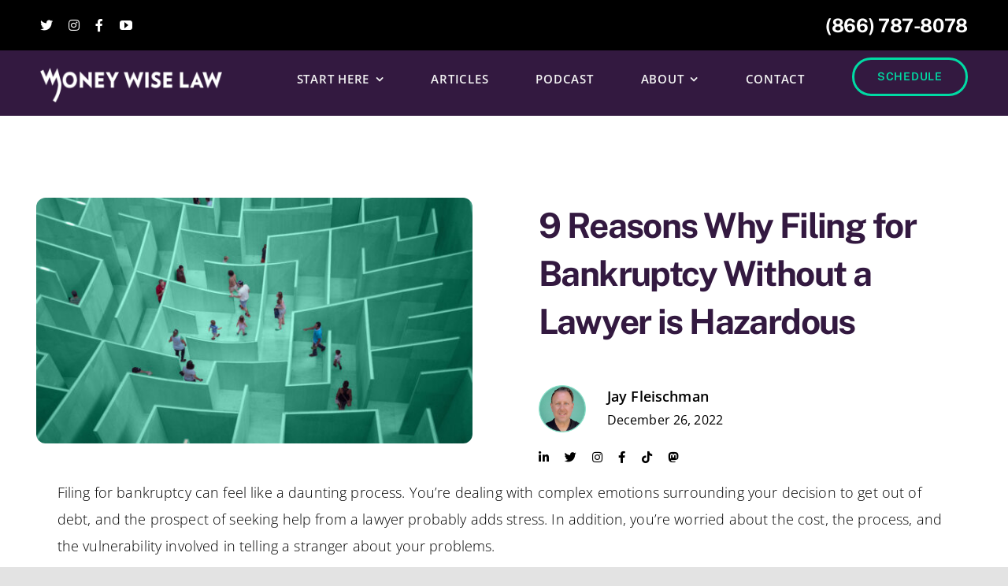

--- FILE ---
content_type: text/html; charset=UTF-8
request_url: https://www.moneywiselaw.com/filing-bankruptcy-without-lawyer-dangers/
body_size: 17235
content:
<!DOCTYPE html>
<html class="avada-html-layout-wide avada-html-header-position-top avada-is-100-percent-template" lang="en-US">
<head>
	<meta http-equiv="X-UA-Compatible" content="IE=edge" />
	<meta http-equiv="Content-Type" content="text/html; charset=utf-8"/>
	<meta name="viewport" content="width=device-width, initial-scale=1" />
	<meta name='robots' content='index, follow, max-image-preview:large, max-snippet:-1, max-video-preview:-1' />
	<style>img:is([sizes="auto" i], [sizes^="auto," i]) { contain-intrinsic-size: 3000px 1500px }</style>
	
	<!-- This site is optimized with the Yoast SEO plugin v26.8 - https://yoast.com/product/yoast-seo-wordpress/ -->
	<title>Why Filing for Bankruptcy Without a Lawyer is a Dangerous Move</title>
	<meta name="description" content="Filing for bankruptcy without a lawyer is risky. Discover 9 reasons why hiring a bankruptcy lawyer is the smartest step to debt freedom." />
	<link rel="canonical" href="https://www.moneywiselaw.com/filing-bankruptcy-without-lawyer-dangers/" />
	<meta property="og:locale" content="en_US" />
	<meta property="og:type" content="article" />
	<meta property="og:title" content="Why Filing for Bankruptcy Without a Lawyer is a Dangerous Move" />
	<meta property="og:description" content="Filing for bankruptcy without a lawyer is risky. Discover 9 reasons why hiring a bankruptcy lawyer is the smartest step to debt freedom." />
	<meta property="og:url" content="https://www.moneywiselaw.com/filing-bankruptcy-without-lawyer-dangers/" />
	<meta property="og:site_name" content="MoneyWise Law" />
	<meta property="article:publisher" content="https://www.facebook.com/moneywiselaw/" />
	<meta property="article:author" content="https://www.facebook.com/MoneyWiseLaw" />
	<meta property="article:published_time" content="2022-12-26T21:35:53+00:00" />
	<meta property="og:image" content="https://www.moneywiselaw.com/wp-content/uploads/filing-bankruptcy-without-lawyer-dangers-scaled.jpg" />
	<meta property="og:image:width" content="2560" />
	<meta property="og:image:height" content="1440" />
	<meta property="og:image:type" content="image/jpeg" />
	<meta name="author" content="Jay Fleischman" />
	<meta name="twitter:card" content="summary_large_image" />
	<meta name="twitter:creator" content="@MoneyWiseLawyer" />
	<meta name="twitter:site" content="@JayFleischman" />
	<script type="application/ld+json" class="yoast-schema-graph">{"@context":"https://schema.org","@graph":[{"@type":"Article","@id":"https://www.moneywiselaw.com/filing-bankruptcy-without-lawyer-dangers/#article","isPartOf":{"@id":"https://www.moneywiselaw.com/filing-bankruptcy-without-lawyer-dangers/"},"author":{"name":"Jay Fleischman","@id":"https://www.moneywiselaw.com/#/schema/person/f156bd89272f2c279bb86cffd27c6ac9"},"headline":"9 Reasons Why Filing for Bankruptcy Without a Lawyer is Hazardous","datePublished":"2022-12-26T21:35:53+00:00","mainEntityOfPage":{"@id":"https://www.moneywiselaw.com/filing-bankruptcy-without-lawyer-dangers/"},"wordCount":1641,"publisher":{"@id":"https://www.moneywiselaw.com/#organization"},"image":{"@id":"https://www.moneywiselaw.com/filing-bankruptcy-without-lawyer-dangers/#primaryimage"},"thumbnailUrl":"https://www.moneywiselaw.com/wp-content/uploads/filing-bankruptcy-without-lawyer-dangers-scaled.jpg","articleSection":["Bankruptcy"],"inLanguage":"en-US"},{"@type":"WebPage","@id":"https://www.moneywiselaw.com/filing-bankruptcy-without-lawyer-dangers/","url":"https://www.moneywiselaw.com/filing-bankruptcy-without-lawyer-dangers/","name":"Why Filing for Bankruptcy Without a Lawyer is a Dangerous Move","isPartOf":{"@id":"https://www.moneywiselaw.com/#website"},"primaryImageOfPage":{"@id":"https://www.moneywiselaw.com/filing-bankruptcy-without-lawyer-dangers/#primaryimage"},"image":{"@id":"https://www.moneywiselaw.com/filing-bankruptcy-without-lawyer-dangers/#primaryimage"},"thumbnailUrl":"https://www.moneywiselaw.com/wp-content/uploads/filing-bankruptcy-without-lawyer-dangers-scaled.jpg","datePublished":"2022-12-26T21:35:53+00:00","description":"Filing for bankruptcy without a lawyer is risky. Discover 9 reasons why hiring a bankruptcy lawyer is the smartest step to debt freedom.","breadcrumb":{"@id":"https://www.moneywiselaw.com/filing-bankruptcy-without-lawyer-dangers/#breadcrumb"},"inLanguage":"en-US","potentialAction":[{"@type":"ReadAction","target":["https://www.moneywiselaw.com/filing-bankruptcy-without-lawyer-dangers/"]}]},{"@type":"ImageObject","inLanguage":"en-US","@id":"https://www.moneywiselaw.com/filing-bankruptcy-without-lawyer-dangers/#primaryimage","url":"https://www.moneywiselaw.com/wp-content/uploads/filing-bankruptcy-without-lawyer-dangers-scaled.jpg","contentUrl":"https://www.moneywiselaw.com/wp-content/uploads/filing-bankruptcy-without-lawyer-dangers-scaled.jpg","width":2560,"height":1440,"caption":"filing-bankruptcy-without-lawyer-dangers"},{"@type":"BreadcrumbList","@id":"https://www.moneywiselaw.com/filing-bankruptcy-without-lawyer-dangers/#breadcrumb","itemListElement":[{"@type":"ListItem","position":1,"name":"Home","item":"https://www.moneywiselaw.com/"},{"@type":"ListItem","position":2,"name":"9 Reasons Why Filing for Bankruptcy Without a Lawyer is Hazardous"}]},{"@type":"WebSite","@id":"https://www.moneywiselaw.com/#website","url":"https://www.moneywiselaw.com/","name":"MoneyWise Law","description":"","publisher":{"@id":"https://www.moneywiselaw.com/#organization"},"potentialAction":[{"@type":"SearchAction","target":{"@type":"EntryPoint","urlTemplate":"https://www.moneywiselaw.com/?s={search_term_string}"},"query-input":{"@type":"PropertyValueSpecification","valueRequired":true,"valueName":"search_term_string"}}],"inLanguage":"en-US"},{"@type":"Organization","@id":"https://www.moneywiselaw.com/#organization","name":"Fleischman Consumer Law Center","alternateName":"Jay S. Fleischman","url":"https://www.moneywiselaw.com/","logo":{"@type":"ImageObject","inLanguage":"en-US","@id":"https://www.moneywiselaw.com/#/schema/logo/image/","url":"https://www.moneywiselaw.com/wp-content/uploads/mwl270.png","contentUrl":"https://www.moneywiselaw.com/wp-content/uploads/mwl270.png","width":270,"height":270,"caption":"Fleischman Consumer Law Center"},"image":{"@id":"https://www.moneywiselaw.com/#/schema/logo/image/"},"sameAs":["https://www.facebook.com/moneywiselaw/","https://x.com/JayFleischman","http://instagram.com/moneywiselaw","https://www.linkedin.com/company/moneywiselaw/","https://www.tiktok.com/@moneywiselawyer"]},{"@type":"Person","@id":"https://www.moneywiselaw.com/#/schema/person/f156bd89272f2c279bb86cffd27c6ac9","name":"Jay Fleischman","image":{"@type":"ImageObject","inLanguage":"en-US","@id":"https://www.moneywiselaw.com/#/schema/person/image/","url":"https://secure.gravatar.com/avatar/fc59938a611c8f045bfd6e9c65d30f2bfdde0811a9786098573feb4a537ec4f7?s=96&d=mm&r=g","contentUrl":"https://secure.gravatar.com/avatar/fc59938a611c8f045bfd6e9c65d30f2bfdde0811a9786098573feb4a537ec4f7?s=96&d=mm&r=g","caption":"Jay Fleischman"},"description":"I've been a student loan lawyer since before most people ever heard the term. In fact, I was the first New York attorney concentrating in the field of student loan resolution. My experience spans over 29 years and covers every aspect of consumer protection, which means I'm uniquely positioned to understand and help solve even the most complicated student loan issues. As one of the founders of the Student Loan Law Workshop, the nation's premier training program for lawyers in the field, I personally helped to train over 350 lawyers how to help people with student loan problems. This not only means I've got the experience and knowledge you need to defeat the student loan lenders, but also a nationwide network of student loan lawyers who keep me updated on what's happening all over the country. I know all the tricks and tactics used by the student loan collectors and can help you maximize your chances of success.","sameAs":["https://www.moneywiselaw.com","https://www.facebook.com/MoneyWiseLaw","https://www.Instagram.com/MoneyWiseLaw","https://www.linkedin.com/in/jayfleischman/","https://x.com/MoneyWiseLawyer"]}]}</script>
	<!-- / Yoast SEO plugin. -->


					<link rel="shortcut icon" href="https://www.moneywiselaw.com/wp-content/uploads/mwl64.png" type="image/x-icon" />
		
					<!-- Apple Touch Icon -->
			<link rel="apple-touch-icon" sizes="180x180" href="https://www.moneywiselaw.com/wp-content/uploads/mwl180.png">
		
					<!-- Android Icon -->
			<link rel="icon" sizes="192x192" href="https://www.moneywiselaw.com/wp-content/uploads/mwl192.png">
		
					<!-- MS Edge Icon -->
			<meta name="msapplication-TileImage" content="https://www.moneywiselaw.com/wp-content/uploads/mwl270.png">
				<style type="text/css">
.powerpress_player .wp-audio-shortcode { max-width: 500px; }
</style>
<style id='powerpress-player-block-style-inline-css' type='text/css'>


</style>
<link rel='stylesheet' id='child-style-css' href='https://www.moneywiselaw.com/wp-content/themes/Avada-Child-Theme/style.css?ver=6.8.3' type='text/css' media='all' />
<link rel='stylesheet' id='fusion-dynamic-css-css' href='https://www.moneywiselaw.com/wp-content/uploads/fusion-styles/f330b9b9d01f5dcc2d9fc761eaef0aa9.min.css?ver=3.14' type='text/css' media='all' />
<link rel="https://api.w.org/" href="https://www.moneywiselaw.com/wp-json/" /><link rel="alternate" title="JSON" type="application/json" href="https://www.moneywiselaw.com/wp-json/wp/v2/posts/51847" /><link rel="EditURI" type="application/rsd+xml" title="RSD" href="https://www.moneywiselaw.com/xmlrpc.php?rsd" />
<link rel='shortlink' href='https://www.moneywiselaw.com/?p=51847' />
<link rel="alternate" title="oEmbed (JSON)" type="application/json+oembed" href="https://www.moneywiselaw.com/wp-json/oembed/1.0/embed?url=https%3A%2F%2Fwww.moneywiselaw.com%2Ffiling-bankruptcy-without-lawyer-dangers%2F" />
<link rel="alternate" title="oEmbed (XML)" type="text/xml+oembed" href="https://www.moneywiselaw.com/wp-json/oembed/1.0/embed?url=https%3A%2F%2Fwww.moneywiselaw.com%2Ffiling-bankruptcy-without-lawyer-dangers%2F&#038;format=xml" />
            <script type="text/javascript"><!--
                                function powerpress_pinw(pinw_url){window.open(pinw_url, 'PowerPressPlayer','toolbar=0,status=0,resizable=1,width=460,height=320');	return false;}
                //-->

                // tabnab protection
                window.addEventListener('load', function () {
                    // make all links have rel="noopener noreferrer"
                    document.querySelectorAll('a[target="_blank"]').forEach(link => {
                        link.setAttribute('rel', 'noopener noreferrer');
                    });
                });
            </script>
            <style type="text/css" id="css-fb-visibility">@media screen and (max-width: 640px){.fusion-no-small-visibility{display:none !important;}body .sm-text-align-center{text-align:center !important;}body .sm-text-align-left{text-align:left !important;}body .sm-text-align-right{text-align:right !important;}body .sm-text-align-justify{text-align:justify !important;}body .sm-flex-align-center{justify-content:center !important;}body .sm-flex-align-flex-start{justify-content:flex-start !important;}body .sm-flex-align-flex-end{justify-content:flex-end !important;}body .sm-mx-auto{margin-left:auto !important;margin-right:auto !important;}body .sm-ml-auto{margin-left:auto !important;}body .sm-mr-auto{margin-right:auto !important;}body .fusion-absolute-position-small{position:absolute;top:auto;width:100%;}.awb-sticky.awb-sticky-small{ position: sticky; top: var(--awb-sticky-offset,0); }}@media screen and (min-width: 641px) and (max-width: 1200px){.fusion-no-medium-visibility{display:none !important;}body .md-text-align-center{text-align:center !important;}body .md-text-align-left{text-align:left !important;}body .md-text-align-right{text-align:right !important;}body .md-text-align-justify{text-align:justify !important;}body .md-flex-align-center{justify-content:center !important;}body .md-flex-align-flex-start{justify-content:flex-start !important;}body .md-flex-align-flex-end{justify-content:flex-end !important;}body .md-mx-auto{margin-left:auto !important;margin-right:auto !important;}body .md-ml-auto{margin-left:auto !important;}body .md-mr-auto{margin-right:auto !important;}body .fusion-absolute-position-medium{position:absolute;top:auto;width:100%;}.awb-sticky.awb-sticky-medium{ position: sticky; top: var(--awb-sticky-offset,0); }}@media screen and (min-width: 1201px){.fusion-no-large-visibility{display:none !important;}body .lg-text-align-center{text-align:center !important;}body .lg-text-align-left{text-align:left !important;}body .lg-text-align-right{text-align:right !important;}body .lg-text-align-justify{text-align:justify !important;}body .lg-flex-align-center{justify-content:center !important;}body .lg-flex-align-flex-start{justify-content:flex-start !important;}body .lg-flex-align-flex-end{justify-content:flex-end !important;}body .lg-mx-auto{margin-left:auto !important;margin-right:auto !important;}body .lg-ml-auto{margin-left:auto !important;}body .lg-mr-auto{margin-right:auto !important;}body .fusion-absolute-position-large{position:absolute;top:auto;width:100%;}.awb-sticky.awb-sticky-large{ position: sticky; top: var(--awb-sticky-offset,0); }}</style>		<script type="text/javascript">
			var doc = document.documentElement;
			doc.setAttribute( 'data-useragent', navigator.userAgent );
		</script>
		<meta name="p:domain_verify" content="1e41bf5826aa01a471d8df1c45adddd2"/>
<!-- Facebook Pixel Code -->
<script>
!function(f,b,e,v,n,t,s){if(f.fbq)return;n=f.fbq=function(){n.callMethod?
n.callMethod.apply(n,arguments):n.queue.push(arguments)};if(!f._fbq)f._fbq=n;
n.push=n;n.loaded=!0;n.version='2.0';n.queue=[];t=b.createElement(e);t.async=!0;
t.src=v;s=b.getElementsByTagName(e)[0];s.parentNode.insertBefore(t,s)}(window,
document,'script','//connect.facebook.net/en_US/fbevents.js');

fbq('init', '849015275213931');
fbq('track', "PageView");</script>
<noscript><img height="1" width="1" style="display:none"
src="https://www.facebook.com/tr?id=849015275213931&ev=PageView&noscript=1"
/></noscript>
<!-- End Facebook Pixel Code -->
<!-- Google tag (gtag.js) -->
<script async src="https://www.googletagmanager.com/gtag/js?id=G-55ER5EWSZ0"></script>
<script>
  window.dataLayer = window.dataLayer || [];
  function gtag(){dataLayer.push(arguments);}
  gtag('js', new Date());

  gtag('config', 'G-55ER5EWSZ0');
</script>
<script type="text/javascript">
_linkedin_partner_id = "1668324";
window._linkedin_data_partner_ids = window._linkedin_data_partner_ids || [];
window._linkedin_data_partner_ids.push(_linkedin_partner_id);
</script><script type="text/javascript">
(function(){var s = document.getElementsByTagName("script")[0];
var b = document.createElement("script");
b.type = "text/javascript";b.async = true;
b.src = "https://snap.licdn.com/li.lms-analytics/insight.min.js";
s.parentNode.insertBefore(b, s);})();
</script>
<noscript>
<img height="1" width="1" style="display:none;" alt="" src="https://px.ads.linkedin.com/collect/?pid=1668324&fmt=gif" />
</noscript>
	</head>

<body class="wp-singular post-template-default single single-post postid-51847 single-format-standard wp-theme-Avada wp-child-theme-Avada-Child-Theme fusion-image-hovers fusion-pagination-sizing fusion-button_type-flat fusion-button_span-yes fusion-button_gradient-linear avada-image-rollover-circle-no avada-image-rollover-yes avada-image-rollover-direction-fade fusion-body ltr fusion-sticky-header no-tablet-sticky-header no-mobile-sticky-header no-mobile-slidingbar no-desktop-totop no-mobile-totop fusion-disable-outline fusion-sub-menu-fade mobile-logo-pos-left layout-wide-mode avada-has-boxed-modal-shadow- layout-scroll-offset-full avada-has-zero-margin-offset-top fusion-top-header menu-text-align-center mobile-menu-design-classic fusion-show-pagination-text fusion-header-layout-v3 avada-responsive avada-footer-fx-none avada-menu-highlight-style-textcolor fusion-search-form-clean fusion-main-menu-search-overlay fusion-avatar-circle avada-blog-layout-large avada-blog-archive-layout-large avada-header-shadow-no avada-menu-icon-position-left avada-has-megamenu-shadow avada-has-mobile-menu-search avada-has-main-nav-search-icon avada-has-breadcrumb-mobile-hidden avada-has-titlebar-hide avada-header-border-color-full-transparent avada-has-pagination-width_height avada-flyout-menu-direction-fade avada-ec-views-v1" data-awb-post-id="51847">
		<a class="skip-link screen-reader-text" href="#content">Skip to content</a>

	<div id="boxed-wrapper">
		
		<div id="wrapper" class="fusion-wrapper">
			<div id="home" style="position:relative;top:-1px;"></div>
												<div class="fusion-tb-header"><div class="fusion-fullwidth fullwidth-box fusion-builder-row-1 fusion-flex-container has-pattern-background has-mask-background nonhundred-percent-fullwidth non-hundred-percent-height-scrolling fusion-custom-z-index" style="--link_hover_color: var(--awb-color4);--link_color: var(--awb-color7);--awb-border-radius-top-left:0px;--awb-border-radius-top-right:0px;--awb-border-radius-bottom-right:0px;--awb-border-radius-bottom-left:0px;--awb-z-index:99999;--awb-padding-top:15px;--awb-padding-bottom:15px;--awb-padding-right-small:20px;--awb-padding-left-small:20px;--awb-margin-top:0px;--awb-margin-bottom:0px;--awb-background-color:var(--awb-color8);--awb-flex-wrap:wrap;" ><div class="fusion-builder-row fusion-row fusion-flex-align-items-stretch fusion-flex-content-wrap" style="max-width:1310.4px;margin-left: calc(-4% / 2 );margin-right: calc(-4% / 2 );"><div class="fusion-layout-column fusion_builder_column fusion-builder-column-0 fusion_builder_column_1_5 1_5 fusion-flex-column fusion-flex-align-self-center" style="--awb-padding-top:0px;--awb-padding-right:0px;--awb-padding-bottom:0px;--awb-padding-left:0px;--awb-bg-size:cover;--awb-width-large:20%;--awb-margin-top-large:0px;--awb-spacing-right-large:9.6%;--awb-margin-bottom-large:0px;--awb-spacing-left-large:9.6%;--awb-width-medium:33.3333333333%;--awb-order-medium:0;--awb-spacing-right-medium:5.76%;--awb-spacing-left-medium:5.76%;--awb-width-small:50%;--awb-order-small:0;--awb-spacing-right-small:3.84%;--awb-spacing-left-small:3.84%;"><div class="fusion-column-wrapper fusion-column-has-shadow fusion-flex-justify-content-center fusion-content-layout-column"><div class="fusion-social-links fusion-social-links-1" style="--awb-margin-top:0px;--awb-margin-right:0px;--awb-margin-bottom:0px;--awb-margin-left:0px;--awb-box-border-top:0px;--awb-box-border-right:0px;--awb-box-border-bottom:0px;--awb-box-border-left:0px;--awb-icon-colors-hover:rgba(2,58,81,0.8);--awb-box-colors-hover:rgba(249,250,251,0.8);--awb-box-border-color:var(--awb-color3);--awb-box-border-color-hover:var(--awb-color4);"><div class="fusion-social-networks color-type-custom"><div class="fusion-social-networks-wrapper"><a class="fusion-social-network-icon fusion-tooltip fusion-twitter fa-twitter fab" style="color:var(--awb-color1);font-size:16px;" data-placement="bottom" data-title="X" data-toggle="tooltip" title="X" aria-label="twitter" target="_blank" rel="noopener noreferrer" href="http://bit.ly/2Y2KxDI"></a><a class="fusion-social-network-icon fusion-tooltip fusion-instagram fa-instagram fab" style="color:var(--awb-color1);font-size:16px;" data-placement="bottom" data-title="Instagram" data-toggle="tooltip" title="Instagram" aria-label="instagram" target="_blank" rel="noopener noreferrer" href="http://bit.ly/2Y2KxDI"></a><a class="fusion-social-network-icon fusion-tooltip fusion-facebook fa-facebook-f fab" style="color:var(--awb-color1);font-size:16px;" data-placement="bottom" data-title="Facebook" data-toggle="tooltip" title="Facebook" aria-label="facebook" target="_blank" rel="noopener noreferrer" href="http://bit.ly/2Y2KxDI"></a><a class="fusion-social-network-icon fusion-tooltip fusion-youtube awb-icon-youtube" style="color:var(--awb-color1);font-size:16px;" data-placement="bottom" data-title="YouTube" data-toggle="tooltip" title="YouTube" aria-label="youtube" target="_blank" rel="noopener noreferrer" href="http://bit.ly/2Y2KxDI"></a></div></div></div></div></div><div class="fusion-layout-column fusion_builder_column fusion-builder-column-1 fusion_builder_column_4_5 4_5 fusion-flex-column fusion-flex-align-self-center" style="--awb-padding-top:0px;--awb-padding-right:0px;--awb-padding-bottom:0px;--awb-padding-left:0px;--awb-bg-size:cover;--awb-width-large:80%;--awb-margin-top-large:0px;--awb-spacing-right-large:2.4%;--awb-margin-bottom-large:0px;--awb-spacing-left-large:2.4%;--awb-width-medium:66.6666666667%;--awb-order-medium:0;--awb-spacing-right-medium:2.88%;--awb-spacing-left-medium:2.88%;--awb-width-small:50%;--awb-order-small:0;--awb-spacing-right-small:3.84%;--awb-spacing-left-small:3.84%;"><div class="fusion-column-wrapper fusion-column-has-shadow fusion-flex-justify-content-center fusion-content-layout-column"><div class="fusion-title title fusion-title-1 fusion-sep-none fusion-title-text fusion-title-size-four" style="--awb-text-color:var(--awb-color1);--awb-margin-top:0px;--awb-margin-bottom:0px;"><h4 class="fusion-title-heading title-heading-right fusion-responsive-typography-calculated" style="margin:0;--fontSize:24;--minFontSize:24;line-height:1.42;">(866) 787-8078</h4></div></div></div></div></div><div class="fusion-fullwidth fullwidth-box fusion-builder-row-2 fusion-flex-container has-pattern-background has-mask-background nonhundred-percent-fullwidth non-hundred-percent-height-scrolling fusion-no-small-visibility fusion-sticky-container" style="--link_hover_color: var(--awb-color1);--link_color: var(--awb-color2);--awb-background-blend-mode:multiply;--awb-border-radius-top-left:0px;--awb-border-radius-top-right:0px;--awb-border-radius-bottom-right:0px;--awb-border-radius-bottom-left:0px;--awb-padding-top:20px;--awb-padding-bottom:15px;--awb-min-height:50px;--awb-min-height-small:60px;--awb-background-color:var(--awb-color7);--awb-sticky-background-color:rgba(51,25,64,0.59) !important;--awb-flex-wrap:wrap;" data-transition-offset="0" data-scroll-offset="0" data-sticky-small-visibility="1" data-sticky-medium-visibility="1" data-sticky-large-visibility="1" ><div class="fusion-builder-row fusion-row fusion-flex-align-items-center fusion-flex-align-content-center fusion-flex-content-wrap" style="max-width:calc( 1260px + 0px );margin-left: calc(-0px / 2 );margin-right: calc(-0px / 2 );"><div class="fusion-layout-column fusion_builder_column fusion-builder-column-2 fusion_builder_column_1_4 1_4 fusion-flex-column fusion-no-small-visibility fusion-animated" style="--awb-bg-size:cover;--awb-width-large:25%;--awb-margin-top-large:0px;--awb-spacing-right-large:0px;--awb-margin-bottom-large:0px;--awb-spacing-left-large:0px;--awb-width-medium:25%;--awb-order-medium:0;--awb-spacing-right-medium:0px;--awb-spacing-left-medium:0px;--awb-width-small:50%;--awb-order-small:0;--awb-spacing-right-small:0px;--awb-margin-bottom-small:0px;--awb-spacing-left-small:0px;" data-animationType="fadeIn" data-animationDuration="1.3" data-animationOffset="top-into-view"><div class="fusion-column-wrapper fusion-column-has-shadow fusion-flex-justify-content-center fusion-content-layout-column"><div class="fusion-image-element sm-text-align-left" style="--awb-caption-overlay-color:var(--awb-color4);--awb-max-width:231px;--awb-caption-title-font-family:var(--h2_typography-font-family);--awb-caption-title-font-weight:var(--h2_typography-font-weight);--awb-caption-title-font-style:var(--h2_typography-font-style);--awb-caption-title-size:var(--h2_typography-font-size);--awb-caption-title-transform:var(--h2_typography-text-transform);--awb-caption-title-line-height:var(--h2_typography-line-height);--awb-caption-title-letter-spacing:var(--h2_typography-letter-spacing);"><span class=" fusion-imageframe imageframe-none imageframe-1 hover-type-none"><a class="fusion-no-lightbox" href="https://www.moneywiselaw.com/" target="_self"><img decoding="async" src="[data-uri]" data-orig-src="https://www.moneywiselaw.com/wp-content/uploads/MWL500white.png" alt class="lazyload img-responsive wp-image-51732"/></a></span></div></div></div><div class="fusion-layout-column fusion_builder_column fusion-builder-column-3 fusion_builder_column_3_4 3_4 fusion-flex-column fusion-no-small-visibility fusion-animated" style="--awb-padding-top:1%;--awb-padding-right:0px;--awb-padding-bottom:1%;--awb-padding-left:0px;--awb-bg-size:cover;--awb-width-large:75%;--awb-margin-top-large:0px;--awb-spacing-right-large:0px;--awb-margin-bottom-large:0px;--awb-spacing-left-large:0px;--awb-width-medium:75%;--awb-order-medium:1;--awb-spacing-right-medium:0px;--awb-spacing-left-medium:0px;--awb-width-small:50%;--awb-order-small:1;--awb-spacing-right-small:0px;--awb-margin-bottom-small:0px;--awb-spacing-left-small:0px;" data-animationType="fadeIn" data-animationDuration="1.3" data-animationOffset="top-into-view"><div class="fusion-column-wrapper fusion-column-has-shadow fusion-flex-justify-content-center fusion-content-layout-column"><nav class="awb-menu awb-menu_row awb-menu_em-hover mobile-mode-collapse-to-button awb-menu_icons-left awb-menu_dc-yes mobile-trigger-fullwidth-off awb-menu_mobile-toggle awb-menu_indent-left mobile-size-full-absolute loading mega-menu-loading awb-menu_desktop awb-menu_dropdown awb-menu_expand-right awb-menu_transition-fade" style="--awb-font-size:15px;--awb-line-height:var(--awb-typography4-line-height);--awb-margin-top:-20px;--awb-text-transform:uppercase;--awb-min-height:50px;--awb-gap:60px;--awb-justify-content:flex-end;--awb-items-padding-top:5px;--awb-color:#f4f4f4;--awb-letter-spacing:0.05em;--awb-active-color:var(--awb-color1);--awb-active-border-bottom:0px;--awb-active-border-color:var(--awb-color1);--awb-submenu-color:var(--awb-color7);--awb-submenu-bg:var(--awb-color1);--awb-submenu-sep-color:var(--awb-color3);--awb-submenu-border-radius-top-left:3px;--awb-submenu-border-radius-top-right:3px;--awb-submenu-border-radius-bottom-right:3px;--awb-submenu-border-radius-bottom-left:3px;--awb-submenu-active-bg:var(--awb-color2);--awb-submenu-active-color:var(--awb-color7);--awb-submenu-space:-20px;--awb-submenu-line-height:var(--awb-typography4-line-height);--awb-submenu-letter-spacing:0.05em;--awb-icons-color:var(--awb-color1);--awb-icons-hover-color:#202080;--awb-main-justify-content:flex-start;--awb-mobile-nav-button-align-hor:flex-end;--awb-mobile-bg:var(--awb-color1);--awb-mobile-color:var(--awb-color8);--awb-mobile-nav-items-height:55;--awb-mobile-active-color:var(--awb-color8);--awb-mobile-trigger-font-size:20px;--awb-trigger-padding-top:6px;--awb-trigger-padding-right:0px;--awb-trigger-padding-bottom:6px;--awb-mobile-trigger-color:var(--awb-color1);--awb-mobile-trigger-background-color:rgba(255,255,255,0);--awb-mobile-nav-trigger-bottom-margin:20px;--awb-mobile-sep-color:var(--awb-color1);--awb-flyout-close-color:var(--awb-color7);--awb-flyout-active-close-color:var(--awb-color7);--awb-justify-title:flex-start;--awb-mobile-justify:flex-start;--awb-mobile-caret-left:auto;--awb-mobile-caret-right:0;--awb-fusion-font-family-typography:&quot;Open Sans&quot;;--awb-fusion-font-style-typography:normal;--awb-fusion-font-weight-typography:600;--awb-fusion-font-family-submenu-typography:var(--awb-typography4-font-family);--awb-fusion-font-weight-submenu-typography:var(--awb-typography4-font-weight);--awb-fusion-font-style-submenu-typography:var(--awb-typography4-font-style);--awb-fusion-font-family-mobile-typography:inherit;--awb-fusion-font-style-mobile-typography:normal;--awb-fusion-font-weight-mobile-typography:400;" aria-label="Main" data-breakpoint="1200" data-count="0" data-transition-type="center" data-transition-time="300" data-expand="right"><button type="button" class="awb-menu__m-toggle awb-menu__m-toggle_no-text" aria-expanded="false" aria-controls="menu-main"><span class="awb-menu__m-toggle-inner"><span class="collapsed-nav-text"><span class="screen-reader-text">Toggle Navigation</span></span><span class="awb-menu__m-collapse-icon awb-menu__m-collapse-icon_no-text"><span class="awb-menu__m-collapse-icon-open awb-menu__m-collapse-icon-open_no-text fa-bars fas"></span><span class="awb-menu__m-collapse-icon-close awb-menu__m-collapse-icon-close_no-text fa-angle-double-up fas"></span></span></span></button><ul id="menu-main" class="fusion-menu awb-menu__main-ul awb-menu__main-ul_row"><li  id="menu-item-52003"  class="menu-item menu-item-type-post_type menu-item-object-page menu-item-has-children menu-item-52003 awb-menu__li awb-menu__main-li awb-menu__main-li_regular"  data-item-id="52003"><span class="awb-menu__main-background-default awb-menu__main-background-default_center"></span><span class="awb-menu__main-background-active awb-menu__main-background-active_center"></span><a  href="https://www.moneywiselaw.com/studentloanlawyer/" class="awb-menu__main-a awb-menu__main-a_regular"><span class="menu-text">Start Here</span><span class="awb-menu__open-nav-submenu-hover"></span></a><button type="button" aria-label="Open submenu of Start Here" aria-expanded="false" class="awb-menu__open-nav-submenu_mobile awb-menu__open-nav-submenu_main"></button><ul class="awb-menu__sub-ul awb-menu__sub-ul_main"><li  id="menu-item-49460"  class="menu-item menu-item-type-post_type menu-item-object-page menu-item-49460 awb-menu__li awb-menu__sub-li" ><a  href="https://www.moneywiselaw.com/studentloanlawyer/" class="awb-menu__sub-a"><span>What Is a Student Loan Lawyer?</span></a></li><li  id="menu-item-49354"  class="menu-item menu-item-type-post_type menu-item-object-page menu-item-49354 awb-menu__li awb-menu__sub-li" ><a  href="https://www.moneywiselaw.com/sl-bankruptcy/" class="awb-menu__sub-a"><span>Student Loans and Bankruptcy</span></a></li><li  id="menu-item-49355"  class="menu-item menu-item-type-post_type menu-item-object-page menu-item-49355 awb-menu__li awb-menu__sub-li" ><a  href="https://www.moneywiselaw.com/student-loan-lawsuit/" class="awb-menu__sub-a"><span>Student Loan Lawsuits</span></a></li></ul></li><li  id="menu-item-49612"  class="menu-item menu-item-type-post_type menu-item-object-page menu-item-49612 awb-menu__li awb-menu__main-li awb-menu__main-li_regular"  data-item-id="49612"><span class="awb-menu__main-background-default awb-menu__main-background-default_center"></span><span class="awb-menu__main-background-active awb-menu__main-background-active_center"></span><a  href="https://www.moneywiselaw.com/articles/" class="awb-menu__main-a awb-menu__main-a_regular"><span class="menu-text">Articles</span></a></li><li  id="menu-item-50711"  class="menu-item menu-item-type-post_type menu-item-object-page menu-item-50711 awb-menu__li awb-menu__main-li awb-menu__main-li_regular"  data-item-id="50711"><span class="awb-menu__main-background-default awb-menu__main-background-default_center"></span><span class="awb-menu__main-background-active awb-menu__main-background-active_center"></span><a  href="https://www.moneywiselaw.com/episodes/" class="awb-menu__main-a awb-menu__main-a_regular"><span class="menu-text">Podcast</span></a></li><li  id="menu-item-49317"  class="menu-item menu-item-type-custom menu-item-object-custom menu-item-has-children menu-item-49317 awb-menu__li awb-menu__main-li awb-menu__main-li_regular"  data-item-id="49317"><span class="awb-menu__main-background-default awb-menu__main-background-default_center"></span><span class="awb-menu__main-background-active awb-menu__main-background-active_center"></span><a  href="https://www.moneywiselaw.com/aboutfirm/" class="awb-menu__main-a awb-menu__main-a_regular"><span class="menu-text">About</span><span class="awb-menu__open-nav-submenu-hover"></span></a><button type="button" aria-label="Open submenu of About" aria-expanded="false" class="awb-menu__open-nav-submenu_mobile awb-menu__open-nav-submenu_main"></button><ul class="awb-menu__sub-ul awb-menu__sub-ul_main"><li  id="menu-item-49318"  class="menu-item menu-item-type-custom menu-item-object-custom menu-item-49318 awb-menu__li awb-menu__sub-li" ><a  href="https://www.moneywiselaw.com/aboutfirm/" class="awb-menu__sub-a"><span>About the Firm</span></a></li><li  id="menu-item-862"  class="menu-item menu-item-type-post_type menu-item-object-page menu-item-862 awb-menu__li awb-menu__sub-li" ><a  href="https://www.moneywiselaw.com/aboutfirm/about/" class="awb-menu__sub-a"><span>About Jay</span></a></li></ul></li><li  id="menu-item-49310"  class="menu-item menu-item-type-custom menu-item-object-custom menu-item-49310 awb-menu__li awb-menu__main-li awb-menu__main-li_regular"  data-item-id="49310"><span class="awb-menu__main-background-default awb-menu__main-background-default_center"></span><span class="awb-menu__main-background-active awb-menu__main-background-active_center"></span><a  href="https://www.moneywiselaw.com/contact/" class="awb-menu__main-a awb-menu__main-a_regular"><span class="menu-text">Contact</span></a></li><li  id="menu-item-49319"  class="menu-item menu-item-type-custom menu-item-object-custom menu-item-49319 awb-menu__li awb-menu__main-li awb-menu__li_button"  data-item-id="49319"><a  href="https://www.moneywiselaw.com/appointment/" class="awb-menu__main-a awb-menu__main-a_button"><span class="menu-text fusion-button button-default button-large">Schedule</span></a></li></ul></nav></div></div></div></div><div class="fusion-fullwidth fullwidth-box fusion-builder-row-3 fusion-flex-container has-pattern-background has-mask-background nonhundred-percent-fullwidth non-hundred-percent-height-scrolling fusion-no-medium-visibility fusion-no-large-visibility fusion-sticky-container" style="--link_hover_color: var(--awb-color1);--link_color: var(--awb-color2);--awb-background-blend-mode:multiply;--awb-border-radius-top-left:0px;--awb-border-radius-top-right:0px;--awb-border-radius-bottom-right:0px;--awb-border-radius-bottom-left:0px;--awb-padding-top:15px;--awb-padding-bottom:15px;--awb-margin-bottom-small:20px;--awb-min-height:50px;--awb-min-height-small:60px;--awb-background-color:var(--awb-color7);--awb-sticky-background-color:rgba(51,25,64,0.59) !important;--awb-flex-wrap:wrap;" data-transition-offset="0" data-scroll-offset="0" data-sticky-small-visibility="1" data-sticky-medium-visibility="1" data-sticky-large-visibility="1" ><div class="fusion-builder-row fusion-row fusion-flex-align-items-center fusion-flex-align-content-center fusion-flex-content-wrap" style="max-width:calc( 1260px + 0px );margin-left: calc(-0px / 2 );margin-right: calc(-0px / 2 );"><div class="fusion-layout-column fusion_builder_column fusion-builder-column-4 fusion_builder_column_1_4 1_4 fusion-flex-column fusion-no-medium-visibility fusion-no-large-visibility fusion-animated" style="--awb-bg-size:cover;--awb-width-large:25%;--awb-margin-top-large:0px;--awb-spacing-right-large:0px;--awb-margin-bottom-large:0px;--awb-spacing-left-large:0px;--awb-width-medium:25%;--awb-order-medium:0;--awb-spacing-right-medium:0px;--awb-spacing-left-medium:0px;--awb-width-small:50%;--awb-order-small:0;--awb-spacing-right-small:0px;--awb-margin-bottom-small:0px;--awb-spacing-left-small:0px;" data-animationType="fadeIn" data-animationDuration="1.3" data-animationOffset="top-into-view"><div class="fusion-column-wrapper fusion-column-has-shadow fusion-flex-justify-content-center fusion-content-layout-column"><div class="fusion-image-element sm-text-align-left" style="--awb-caption-overlay-color:var(--awb-color4);--awb-max-width:231px;--awb-caption-title-font-family:var(--h2_typography-font-family);--awb-caption-title-font-weight:var(--h2_typography-font-weight);--awb-caption-title-font-style:var(--h2_typography-font-style);--awb-caption-title-size:var(--h2_typography-font-size);--awb-caption-title-transform:var(--h2_typography-text-transform);--awb-caption-title-line-height:var(--h2_typography-line-height);--awb-caption-title-letter-spacing:var(--h2_typography-letter-spacing);"><span class=" fusion-imageframe imageframe-none imageframe-2 hover-type-none"><a class="fusion-no-lightbox" href="https://www.moneywiselaw.com/" target="_self"><img decoding="async" src="[data-uri]" data-orig-src="https://www.moneywiselaw.com/wp-content/uploads/MWL500white.png" alt class="lazyload img-responsive wp-image-51732"/></a></span></div></div></div><div class="fusion-layout-column fusion_builder_column fusion-builder-column-5 fusion_builder_column_3_4 3_4 fusion-flex-column fusion-no-medium-visibility fusion-no-large-visibility fusion-animated" style="--awb-padding-top:1%;--awb-padding-right:0px;--awb-padding-bottom:1%;--awb-padding-left:0px;--awb-bg-size:cover;--awb-width-large:75%;--awb-margin-top-large:0px;--awb-spacing-right-large:0px;--awb-margin-bottom-large:0px;--awb-spacing-left-large:0px;--awb-width-medium:75%;--awb-order-medium:1;--awb-spacing-right-medium:0px;--awb-spacing-left-medium:0px;--awb-width-small:50%;--awb-order-small:1;--awb-spacing-right-small:0px;--awb-margin-bottom-small:0px;--awb-spacing-left-small:0px;" data-animationType="fadeIn" data-animationDuration="1.3" data-animationOffset="top-into-view"><div class="fusion-column-wrapper fusion-column-has-shadow fusion-flex-justify-content-center fusion-content-layout-column"><nav class="awb-menu awb-menu_row awb-menu_em-hover mobile-mode-collapse-to-button awb-menu_icons-left awb-menu_dc-yes mobile-trigger-fullwidth-off awb-menu_mobile-toggle awb-menu_indent-left mobile-size-full-absolute loading mega-menu-loading awb-menu_desktop awb-menu_dropdown awb-menu_expand-right awb-menu_transition-fade" style="--awb-font-size:15px;--awb-line-height:var(--awb-typography4-line-height);--awb-margin-top:-20px;--awb-text-transform:uppercase;--awb-min-height:50px;--awb-gap:60px;--awb-justify-content:flex-end;--awb-items-padding-top:5px;--awb-color:#f4f4f4;--awb-letter-spacing:0.05em;--awb-active-color:var(--awb-color1);--awb-active-border-bottom:0px;--awb-active-border-color:var(--awb-color1);--awb-submenu-color:var(--awb-color7);--awb-submenu-bg:var(--awb-color1);--awb-submenu-sep-color:var(--awb-color3);--awb-submenu-border-radius-top-left:3px;--awb-submenu-border-radius-top-right:3px;--awb-submenu-border-radius-bottom-right:3px;--awb-submenu-border-radius-bottom-left:3px;--awb-submenu-active-bg:var(--awb-color2);--awb-submenu-active-color:var(--awb-color7);--awb-submenu-space:-20px;--awb-submenu-line-height:var(--awb-typography4-line-height);--awb-submenu-letter-spacing:0.05em;--awb-icons-color:var(--awb-color1);--awb-icons-hover-color:#202080;--awb-main-justify-content:flex-start;--awb-mobile-nav-button-align-hor:flex-end;--awb-mobile-bg:var(--awb-color1);--awb-mobile-color:var(--awb-color8);--awb-mobile-nav-items-height:55;--awb-mobile-active-color:var(--awb-color8);--awb-mobile-trigger-font-size:20px;--awb-trigger-padding-top:6px;--awb-trigger-padding-right:0px;--awb-trigger-padding-bottom:6px;--awb-mobile-trigger-color:var(--awb-color1);--awb-mobile-trigger-background-color:rgba(255,255,255,0);--awb-mobile-nav-trigger-bottom-margin:20px;--awb-mobile-sep-color:var(--awb-color1);--awb-flyout-close-color:var(--awb-color7);--awb-flyout-active-close-color:var(--awb-color7);--awb-justify-title:flex-start;--awb-mobile-justify:flex-start;--awb-mobile-caret-left:auto;--awb-mobile-caret-right:0;--awb-fusion-font-family-typography:&quot;Open Sans&quot;;--awb-fusion-font-style-typography:normal;--awb-fusion-font-weight-typography:600;--awb-fusion-font-family-submenu-typography:var(--awb-typography4-font-family);--awb-fusion-font-weight-submenu-typography:var(--awb-typography4-font-weight);--awb-fusion-font-style-submenu-typography:var(--awb-typography4-font-style);--awb-fusion-font-family-mobile-typography:inherit;--awb-fusion-font-style-mobile-typography:normal;--awb-fusion-font-weight-mobile-typography:400;" aria-label="Main" data-breakpoint="1200" data-count="1" data-transition-type="center" data-transition-time="300" data-expand="right"><button type="button" class="awb-menu__m-toggle awb-menu__m-toggle_no-text" aria-expanded="false" aria-controls="menu-main"><span class="awb-menu__m-toggle-inner"><span class="collapsed-nav-text"><span class="screen-reader-text">Toggle Navigation</span></span><span class="awb-menu__m-collapse-icon awb-menu__m-collapse-icon_no-text"><span class="awb-menu__m-collapse-icon-open awb-menu__m-collapse-icon-open_no-text fa-bars fas"></span><span class="awb-menu__m-collapse-icon-close awb-menu__m-collapse-icon-close_no-text fa-angle-double-up fas"></span></span></span></button><ul id="menu-main-1" class="fusion-menu awb-menu__main-ul awb-menu__main-ul_row"><li   class="menu-item menu-item-type-post_type menu-item-object-page menu-item-has-children menu-item-52003 awb-menu__li awb-menu__main-li awb-menu__main-li_regular"  data-item-id="52003"><span class="awb-menu__main-background-default awb-menu__main-background-default_center"></span><span class="awb-menu__main-background-active awb-menu__main-background-active_center"></span><a  href="https://www.moneywiselaw.com/studentloanlawyer/" class="awb-menu__main-a awb-menu__main-a_regular"><span class="menu-text">Start Here</span><span class="awb-menu__open-nav-submenu-hover"></span></a><button type="button" aria-label="Open submenu of Start Here" aria-expanded="false" class="awb-menu__open-nav-submenu_mobile awb-menu__open-nav-submenu_main"></button><ul class="awb-menu__sub-ul awb-menu__sub-ul_main"><li   class="menu-item menu-item-type-post_type menu-item-object-page menu-item-49460 awb-menu__li awb-menu__sub-li" ><a  href="https://www.moneywiselaw.com/studentloanlawyer/" class="awb-menu__sub-a"><span>What Is a Student Loan Lawyer?</span></a></li><li   class="menu-item menu-item-type-post_type menu-item-object-page menu-item-49354 awb-menu__li awb-menu__sub-li" ><a  href="https://www.moneywiselaw.com/sl-bankruptcy/" class="awb-menu__sub-a"><span>Student Loans and Bankruptcy</span></a></li><li   class="menu-item menu-item-type-post_type menu-item-object-page menu-item-49355 awb-menu__li awb-menu__sub-li" ><a  href="https://www.moneywiselaw.com/student-loan-lawsuit/" class="awb-menu__sub-a"><span>Student Loan Lawsuits</span></a></li></ul></li><li   class="menu-item menu-item-type-post_type menu-item-object-page menu-item-49612 awb-menu__li awb-menu__main-li awb-menu__main-li_regular"  data-item-id="49612"><span class="awb-menu__main-background-default awb-menu__main-background-default_center"></span><span class="awb-menu__main-background-active awb-menu__main-background-active_center"></span><a  href="https://www.moneywiselaw.com/articles/" class="awb-menu__main-a awb-menu__main-a_regular"><span class="menu-text">Articles</span></a></li><li   class="menu-item menu-item-type-post_type menu-item-object-page menu-item-50711 awb-menu__li awb-menu__main-li awb-menu__main-li_regular"  data-item-id="50711"><span class="awb-menu__main-background-default awb-menu__main-background-default_center"></span><span class="awb-menu__main-background-active awb-menu__main-background-active_center"></span><a  href="https://www.moneywiselaw.com/episodes/" class="awb-menu__main-a awb-menu__main-a_regular"><span class="menu-text">Podcast</span></a></li><li   class="menu-item menu-item-type-custom menu-item-object-custom menu-item-has-children menu-item-49317 awb-menu__li awb-menu__main-li awb-menu__main-li_regular"  data-item-id="49317"><span class="awb-menu__main-background-default awb-menu__main-background-default_center"></span><span class="awb-menu__main-background-active awb-menu__main-background-active_center"></span><a  href="https://www.moneywiselaw.com/aboutfirm/" class="awb-menu__main-a awb-menu__main-a_regular"><span class="menu-text">About</span><span class="awb-menu__open-nav-submenu-hover"></span></a><button type="button" aria-label="Open submenu of About" aria-expanded="false" class="awb-menu__open-nav-submenu_mobile awb-menu__open-nav-submenu_main"></button><ul class="awb-menu__sub-ul awb-menu__sub-ul_main"><li   class="menu-item menu-item-type-custom menu-item-object-custom menu-item-49318 awb-menu__li awb-menu__sub-li" ><a  href="https://www.moneywiselaw.com/aboutfirm/" class="awb-menu__sub-a"><span>About the Firm</span></a></li><li   class="menu-item menu-item-type-post_type menu-item-object-page menu-item-862 awb-menu__li awb-menu__sub-li" ><a  href="https://www.moneywiselaw.com/aboutfirm/about/" class="awb-menu__sub-a"><span>About Jay</span></a></li></ul></li><li   class="menu-item menu-item-type-custom menu-item-object-custom menu-item-49310 awb-menu__li awb-menu__main-li awb-menu__main-li_regular"  data-item-id="49310"><span class="awb-menu__main-background-default awb-menu__main-background-default_center"></span><span class="awb-menu__main-background-active awb-menu__main-background-active_center"></span><a  href="https://www.moneywiselaw.com/contact/" class="awb-menu__main-a awb-menu__main-a_regular"><span class="menu-text">Contact</span></a></li><li   class="menu-item menu-item-type-custom menu-item-object-custom menu-item-49319 awb-menu__li awb-menu__main-li awb-menu__li_button"  data-item-id="49319"><a  href="https://www.moneywiselaw.com/appointment/" class="awb-menu__main-a awb-menu__main-a_button"><span class="menu-text fusion-button button-default button-large">Schedule</span></a></li></ul></nav></div></div><div class="fusion-layout-column fusion_builder_column fusion-builder-column-6 fusion_builder_column_1_1 1_1 fusion-flex-column fusion-no-medium-visibility fusion-no-large-visibility fusion-animated" style="--awb-padding-top:1%;--awb-padding-right:0px;--awb-padding-bottom:1%;--awb-padding-left:0px;--awb-bg-size:cover;--awb-width-large:100%;--awb-margin-top-large:0px;--awb-spacing-right-large:0px;--awb-margin-bottom-large:0px;--awb-spacing-left-large:0px;--awb-width-medium:100%;--awb-order-medium:1;--awb-spacing-right-medium:0px;--awb-spacing-left-medium:0px;--awb-width-small:100%;--awb-order-small:3;--awb-spacing-right-small:0px;--awb-margin-bottom-small:0px;--awb-spacing-left-small:0px;" data-animationType="fadeIn" data-animationDuration="1.3" data-animationOffset="top-into-view"><div class="fusion-column-wrapper fusion-column-has-shadow fusion-flex-justify-content-flex-start fusion-content-layout-column"><div style="text-align:center;"><a class="fusion-button button-flat button-medium button-default fusion-button-default button-1 fusion-button-span-no fusion-button-default-type" style="--button_margin-top:2%;--button_margin-right:0px;--button_margin-bottom:0px;--button_margin-left:0px;" target="_self" href="https://www.moneywiselaw.com/appointment/"><span class="fusion-button-text awb-button__text awb-button__text--default">SCHEDULE AN APPOINTMENT</span></a></div></div></div></div></div>
</div>		<div id="sliders-container" class="fusion-slider-visibility">
					</div>
											
			<section class="fusion-page-title-bar fusion-tb-page-title-bar"><div class="fusion-fullwidth fullwidth-box fusion-builder-row-4 fusion-flex-container has-pattern-background has-mask-background nonhundred-percent-fullwidth non-hundred-percent-height-scrolling" style="--link_hover_color: var(--awb-color6);--link_color: var(--awb-color5);--awb-border-sizes-top:0px;--awb-border-sizes-bottom:0px;--awb-border-sizes-left:0px;--awb-border-sizes-right:0px;--awb-border-radius-top-left:0px;--awb-border-radius-top-right:0px;--awb-border-radius-bottom-right:0px;--awb-border-radius-bottom-left:0px;--awb-padding-top:80px;--awb-padding-right:30px;--awb-padding-bottom:0px;--awb-padding-left:30px;--awb-margin-top:0px;--awb-margin-bottom:0px;--awb-margin-top-small:10px;--awb-margin-bottom-small:10px;--awb-flex-wrap:wrap;" ><div class="fusion-builder-row fusion-row fusion-flex-align-items-center fusion-flex-content-wrap" style="max-width:1310.4px;margin-left: calc(-4% / 2 );margin-right: calc(-4% / 2 );"><div class="fusion-layout-column fusion_builder_column fusion-builder-column-7 fusion_builder_column_1_2 1_2 fusion-flex-column" style="--awb-padding-top:0px;--awb-padding-right:16px;--awb-padding-bottom:0px;--awb-padding-left:16px;--awb-padding-right-medium:0px;--awb-padding-left-medium:0px;--awb-padding-top-small:0px;--awb-padding-right-small:0px;--awb-padding-left-small:0px;--awb-bg-size:cover;--awb-width-large:50%;--awb-margin-top-large:0px;--awb-spacing-right-large:3.84%;--awb-margin-bottom-large:0px;--awb-spacing-left-large:3.84%;--awb-width-medium:100%;--awb-order-medium:0;--awb-spacing-right-medium:1.92%;--awb-spacing-left-medium:1.92%;--awb-width-small:100%;--awb-order-small:1;--awb-margin-top-small:0;--awb-spacing-right-small:1.92%;--awb-margin-bottom-small:20px;--awb-spacing-left-small:1.92%;"><div class="fusion-column-wrapper fusion-column-has-shadow fusion-flex-justify-content-flex-start fusion-content-layout-column"><div class="fusion-image-element " style="--awb-caption-title-font-family:var(--h2_typography-font-family);--awb-caption-title-font-weight:var(--h2_typography-font-weight);--awb-caption-title-font-style:var(--h2_typography-font-style);--awb-caption-title-size:var(--h2_typography-font-size);--awb-caption-title-transform:var(--h2_typography-text-transform);--awb-caption-title-line-height:var(--h2_typography-line-height);--awb-caption-title-letter-spacing:var(--h2_typography-letter-spacing);"><span class=" fusion-imageframe imageframe-none imageframe-3 hover-type-none" style="border-radius:12px;"><img fetchpriority="high" decoding="async" width="2560" height="1440" alt="9 Reasons Why Filing for Bankruptcy Without a Lawyer is Hazardous" title="filing-bankruptcy-without-lawyer-dangers" src="https://www.moneywiselaw.com/wp-content/uploads/filing-bankruptcy-without-lawyer-dangers-scaled.jpg" data-orig-src="https://www.moneywiselaw.com/wp-content/uploads/filing-bankruptcy-without-lawyer-dangers-scaled.jpg" class="lazyload img-responsive wp-image-51860" srcset="data:image/svg+xml,%3Csvg%20xmlns%3D%27http%3A%2F%2Fwww.w3.org%2F2000%2Fsvg%27%20width%3D%272560%27%20height%3D%271440%27%20viewBox%3D%270%200%202560%201440%27%3E%3Crect%20width%3D%272560%27%20height%3D%271440%27%20fill-opacity%3D%220%22%2F%3E%3C%2Fsvg%3E" data-srcset="https://www.moneywiselaw.com/wp-content/uploads/filing-bankruptcy-without-lawyer-dangers-200x113.jpg 200w, https://www.moneywiselaw.com/wp-content/uploads/filing-bankruptcy-without-lawyer-dangers-400x225.jpg 400w, https://www.moneywiselaw.com/wp-content/uploads/filing-bankruptcy-without-lawyer-dangers-600x338.jpg 600w, https://www.moneywiselaw.com/wp-content/uploads/filing-bankruptcy-without-lawyer-dangers-800x450.jpg 800w, https://www.moneywiselaw.com/wp-content/uploads/filing-bankruptcy-without-lawyer-dangers-1200x675.jpg 1200w, https://www.moneywiselaw.com/wp-content/uploads/filing-bankruptcy-without-lawyer-dangers-scaled.jpg 2560w" data-sizes="auto" data-orig-sizes="(max-width: 640px) 100vw, 600px" /></span></div></div></div><div class="fusion-layout-column fusion_builder_column fusion-builder-column-8 fusion_builder_column_1_2 1_2 fusion-flex-column" style="--awb-padding-top:0px;--awb-padding-right:0px;--awb-padding-bottom:0px;--awb-padding-left:0px;--awb-padding-right-medium:0px;--awb-padding-left-medium:0px;--awb-padding-right-small:0px;--awb-padding-left-small:0px;--awb-bg-size:cover;--awb-width-large:50%;--awb-margin-top-large:0px;--awb-spacing-right-large:3.84%;--awb-margin-bottom-large:0px;--awb-spacing-left-large:44px;--awb-width-medium:100%;--awb-order-medium:0;--awb-spacing-right-medium:1.92%;--awb-spacing-left-medium:44px;--awb-width-small:100%;--awb-order-small:2;--awb-spacing-right-small:1.92%;--awb-spacing-left-small:1.92%;"><div class="fusion-column-wrapper fusion-column-has-shadow fusion-flex-justify-content-flex-start fusion-content-layout-column"><div class="fusion-title title fusion-title-2 fusion-sep-none fusion-title-text fusion-title-size-one" style="--awb-text-color:var(--awb-color7);--awb-margin-top-small:10px;--awb-margin-right-small:0px;--awb-margin-bottom-small:20px;--awb-margin-left-small:0px;--awb-margin-right-medium:0px;--awb-margin-left-medium:0px;"><h1 class="fusion-title-heading title-heading-left md-text-align-center fusion-responsive-typography-calculated" style="--fontSize:44;line-height:var(--awb-typography1-line-height);">9 Reasons Why Filing for Bankruptcy Without a Lawyer is Hazardous</h1></div><div class="fusion-builder-row fusion-builder-row-inner fusion-row fusion-flex-align-items-center fusion-flex-content-wrap" style="width:104% !important;max-width:104% !important;margin-left: calc(-4% / 2 );margin-right: calc(-4% / 2 );"><div class="fusion-layout-column fusion_builder_column_inner fusion-builder-nested-column-0 fusion_builder_column_inner_1_6 1_6 fusion-flex-column" style="--awb-bg-size:cover;--awb-width-large:16.6666666667%;--awb-margin-top-large:20px;--awb-spacing-right-large:0px;--awb-margin-bottom-large:20px;--awb-spacing-left-large:11.52%;--awb-width-medium:16.6666666667%;--awb-order-medium:0;--awb-spacing-right-medium:0px;--awb-spacing-left-medium:11.52%;--awb-width-small:100%;--awb-order-small:0;--awb-spacing-right-small:1.92%;--awb-spacing-left-small:1.92%;"><div class="fusion-column-wrapper fusion-column-has-shadow fusion-flex-justify-content-flex-start fusion-content-layout-column"><div class="fusion-image-element " style="text-align:left;--awb-max-width:60px;--awb-caption-title-font-family:var(--h2_typography-font-family);--awb-caption-title-font-weight:var(--h2_typography-font-weight);--awb-caption-title-font-style:var(--h2_typography-font-style);--awb-caption-title-size:var(--h2_typography-font-size);--awb-caption-title-transform:var(--h2_typography-text-transform);--awb-caption-title-line-height:var(--h2_typography-line-height);--awb-caption-title-letter-spacing:var(--h2_typography-letter-spacing);"><span class=" fusion-imageframe imageframe-none imageframe-4 hover-type-none" style="border-radius:12px;"><img decoding="async" width="150" height="150" title="fleischman-avatar-social-84dcc6" src="https://www.moneywiselaw.com/wp-content/uploads/fleischman-avatar-social-84dcc6.png" data-orig-src="https://www.moneywiselaw.com/wp-content/uploads/fleischman-avatar-social-84dcc6-150x150.png" alt class="lazyload img-responsive wp-image-51824" srcset="data:image/svg+xml,%3Csvg%20xmlns%3D%27http%3A%2F%2Fwww.w3.org%2F2000%2Fsvg%27%20width%3D%27975%27%20height%3D%27975%27%20viewBox%3D%270%200%20975%20975%27%3E%3Crect%20width%3D%27975%27%20height%3D%27975%27%20fill-opacity%3D%220%22%2F%3E%3C%2Fsvg%3E" data-srcset="https://www.moneywiselaw.com/wp-content/uploads/fleischman-avatar-social-84dcc6-200x200.png 200w, https://www.moneywiselaw.com/wp-content/uploads/fleischman-avatar-social-84dcc6-400x400.png 400w, https://www.moneywiselaw.com/wp-content/uploads/fleischman-avatar-social-84dcc6-600x600.png 600w, https://www.moneywiselaw.com/wp-content/uploads/fleischman-avatar-social-84dcc6-800x800.png 800w, https://www.moneywiselaw.com/wp-content/uploads/fleischman-avatar-social-84dcc6.png 975w" data-sizes="auto" data-orig-sizes="(max-width: 640px) 100vw, 200px" /></span></div></div></div><div class="fusion-layout-column fusion_builder_column_inner fusion-builder-nested-column-1 fusion_builder_column_inner_5_6 5_6 fusion-flex-column" style="--awb-bg-size:cover;--awb-width-large:83.3333333333%;--awb-margin-top-large:0px;--awb-spacing-right-large:2.304%;--awb-margin-bottom-large:0px;--awb-spacing-left-large:0px;--awb-width-medium:83.3333333333%;--awb-order-medium:0;--awb-spacing-right-medium:2.304%;--awb-spacing-left-medium:0px;--awb-width-small:100%;--awb-order-small:0;--awb-spacing-right-small:1.92%;--awb-spacing-left-small:1.92%;"><div class="fusion-column-wrapper fusion-column-has-shadow fusion-flex-justify-content-flex-start fusion-content-layout-column"><div class="fusion-text fusion-text-1 fusion-text-no-margin" style="--awb-font-size:18px;--awb-line-height:1.4;--awb-letter-spacing:0.008em;--awb-margin-bottom:3px;--awb-text-font-family:&quot;Open Sans&quot;;--awb-text-font-style:normal;--awb-text-font-weight:600;"><p>Jay Fleischman</p>
</div><div class="fusion-text fusion-text-2 fusion-text-no-margin" style="--awb-font-size:16px;--awb-line-height:1.4;--awb-letter-spacing:0.008em;--awb-margin-top:3px;--awb-margin-bottom:3px;--awb-text-font-family:&quot;Open Sans&quot;;--awb-text-font-style:normal;--awb-text-font-weight:400;"><p>December 26, 2022</p>
</div></div></div></div><div class="fusion-social-links fusion-social-links-2" style="--awb-margin-top:3px;--awb-margin-right:0px;--awb-margin-bottom:0px;--awb-margin-left:0px;--awb-box-border-top:0px;--awb-box-border-right:0px;--awb-box-border-bottom:0px;--awb-box-border-left:0px;--awb-icon-colors-hover:rgba(2,58,81,0.8);--awb-box-colors-hover:rgba(249,250,251,0.8);--awb-box-border-color:var(--awb-color3);--awb-box-border-color-hover:var(--awb-color4);"><div class="fusion-social-networks color-type-custom"><div class="fusion-social-networks-wrapper"><a class="fusion-social-network-icon fusion-tooltip fusion-linkedin fa-linkedin-in fab" style="color:var(--awb-custom10);font-size:15px;" data-placement="bottom" data-title="LinkedIn" data-toggle="tooltip" title="LinkedIn" aria-label="linkedin" target="_blank" rel="noopener noreferrer" href="https://www.linkedin.com/in/jayfleischman/"></a><a class="fusion-social-network-icon fusion-tooltip fusion-twitter fa-twitter fab" style="color:var(--awb-custom10);font-size:15px;" data-placement="bottom" data-title="X" data-toggle="tooltip" title="X" aria-label="twitter" target="_blank" rel="noopener noreferrer" href="https://twitter.com/JayFleischman"></a><a class="fusion-social-network-icon fusion-tooltip fusion-instagram fa-instagram fab" style="color:var(--awb-custom10);font-size:15px;" data-placement="bottom" data-title="Instagram" data-toggle="tooltip" title="Instagram" aria-label="instagram" target="_blank" rel="noopener noreferrer" href="https://www.instagram.com/MoneyWiseLaw"></a><a class="fusion-social-network-icon fusion-tooltip fusion-facebook fa-facebook-f fab" style="color:var(--awb-custom10);font-size:15px;" data-placement="bottom" data-title="Facebook" data-toggle="tooltip" title="Facebook" aria-label="facebook" target="_blank" rel="noopener noreferrer" href="https://www.facebook.com/MoneyWiseLaw"></a><a class="fusion-social-network-icon fusion-tooltip fusion-tiktok fa-tiktok fab" style="color:var(--awb-custom10);font-size:15px;" data-placement="bottom" data-title="Tiktok" data-toggle="tooltip" title="Tiktok" aria-label="tiktok" target="_blank" rel="noopener noreferrer" href="https://www.tiktok.com/@moneywiselawyer"></a><a class="fusion-social-network-icon fusion-tooltip fusion-Mastodon fa-mastodon fab" style="color:var(--awb-custom10);font-size:15px;" data-placement="bottom" data-title="Mastodon" data-toggle="tooltip" title="Mastodon" aria-label="Mastodon" target="_blank" rel="noopener noreferrer" href="https://law.builders/@jayfleischman"></a></div></div></div></div></div></div></div>
</section>
						<main id="main" class="clearfix width-100">
				<div class="fusion-row" style="max-width:100%;">

<section id="content" style="width: 100%;">
									<div id="post-51847" class="post-51847 post type-post status-publish format-standard has-post-thumbnail hentry category-bankruptcy">

				<div class="post-content">
					<div class="fusion-fullwidth fullwidth-box fusion-builder-row-5 fusion-flex-container has-pattern-background has-mask-background nonhundred-percent-fullwidth non-hundred-percent-height-scrolling" style="--awb-border-radius-top-left:0px;--awb-border-radius-top-right:0px;--awb-border-radius-bottom-right:0px;--awb-border-radius-bottom-left:0px;--awb-padding-top-small:40px;--awb-padding-bottom-small:0px;--awb-margin-top:0px;--awb-margin-bottom:0px;--awb-flex-wrap:wrap;" ><div class="fusion-builder-row fusion-row fusion-flex-align-items-flex-start fusion-flex-justify-content-center fusion-flex-content-wrap" style="max-width:1310.4px;margin-left: calc(-4% / 2 );margin-right: calc(-4% / 2 );"><div class="fusion-layout-column fusion_builder_column fusion-builder-column-9 fusion_builder_column_1_1 1_1 fusion-flex-column fusion-animated" style="--awb-padding-right:0px;--awb-padding-left:0px;--awb-bg-size:cover;--awb-width-large:100%;--awb-margin-top-large:0px;--awb-spacing-right-large:0px;--awb-margin-bottom-large:20px;--awb-spacing-left-large:0px;--awb-width-medium:100%;--awb-order-medium:0;--awb-spacing-right-medium:0px;--awb-spacing-left-medium:0px;--awb-width-small:100%;--awb-order-small:0;--awb-spacing-right-small:1.92%;--awb-margin-bottom-small:0px;--awb-spacing-left-small:1.92%;" data-animationType="fadeInDown" data-animationDuration="1.0" data-animationOffset="top-into-view" data-scroll-devices="small-visibility,medium-visibility,large-visibility"><div class="fusion-column-wrapper fusion-column-has-shadow fusion-flex-justify-content-flex-start fusion-content-layout-column"><div class="fusion-content-tb fusion-content-tb-1" style="--awb-text-color:var(--awb-color8);--awb-font-size:var(--awb-typography4-font-size);--awb-letter-spacing:var(--awb-typography4-letter-spacing);--awb-margin-bottom:6%;--awb-margin-left:0px;--awb-margin-right:0px;--awb-margin-top:0px;--awb-content-alignment:left;--awb-line-height:1.9;--awb-text-transform:var(--awb-typography4-text-transform);--awb-text-font-family:var(--awb-typography4-font-family);--awb-text-font-weight:var(--awb-typography4-font-weight);--awb-text-font-style:var(--awb-typography4-font-style);"><div class="fusion-fullwidth fullwidth-box fusion-builder-row-5-1 fusion-flex-container has-pattern-background has-mask-background nonhundred-percent-fullwidth non-hundred-percent-height-scrolling" style="--awb-border-radius-top-left:0px;--awb-border-radius-top-right:0px;--awb-border-radius-bottom-right:0px;--awb-border-radius-bottom-left:0px;--awb-flex-wrap:wrap;" ><div class="fusion-builder-row fusion-row fusion-flex-align-items-flex-start fusion-flex-content-wrap" style="max-width:1310.4px;margin-left: calc(-4% / 2 );margin-right: calc(-4% / 2 );"><div class="fusion-layout-column fusion_builder_column fusion-builder-column-10 fusion_builder_column_1_1 1_1 fusion-flex-column" style="--awb-bg-size:cover;--awb-width-large:100%;--awb-flex-grow:0;--awb-flex-shrink:0;--awb-margin-top-large:20px;--awb-spacing-right-large:1.92%;--awb-margin-bottom-large:20px;--awb-spacing-left-large:1.92%;--awb-width-medium:100%;--awb-order-medium:0;--awb-flex-grow-medium:0;--awb-flex-shrink-medium:0;--awb-spacing-right-medium:1.92%;--awb-spacing-left-medium:1.92%;--awb-width-small:100%;--awb-order-small:0;--awb-flex-grow-small:0;--awb-flex-shrink-small:0;--awb-spacing-right-small:1.92%;--awb-spacing-left-small:1.92%;"><div class="fusion-column-wrapper fusion-column-has-shadow fusion-flex-justify-content-flex-start fusion-content-layout-column"><div class="fusion-text fusion-text-3"><p>Filing for bankruptcy can feel like a daunting process. You&#8217;re dealing with complex emotions surrounding your decision to get out of debt, and the prospect of seeking help from a lawyer probably adds stress. In addition, you&#8217;re worried about the cost, the process, and the vulnerability involved in telling a stranger about your problems.</p>
<h2>You CAN File for Bankruptcy Without a Lawyer</h2>
<p>Filing for bankruptcy doesn&#8217;t mean you have to hire a lawyer. Not only is it not a legal requirement to work with an attorney, but courts and private companies try to convince you to handle your case without representation.</p>
<p>Bankruptcy courts in New York, Los Angeles, and elsewhere provide online tools to help people complete a Chapter 7 or Chapter 13 bankruptcy petition. These electronic self-representation systems strongly recommend hiring a competent attorney. At the same time, they encourage you to handle the case on your own. Private companies such as Upsolve have also sprung up, offering free help with bankruptcy documents.</p>
<h2>Limitations of Self-Serve Bankruptcy</h2>
<p>Companies and online services bring down the cost of filing for bankruptcy, promising to get out of debt more quickly and efficiently than ever before. In addition, by playing on common fears, these services make it attractive to avoid attorneys in favor of taking control of your situation.</p>
<p>The problem is that the promises seldom live up to reality.</p>
<p>Services offering bankruptcy document preparation are nothing more than typing services. They can&#8217;t give you legal advice or provide guidance on your options after assessing your situation. Furthermore, they don&#8217;t represent you in court and offer no protection if your case runs into trouble.</p>
<p>Bankruptcy lawyers, in contrast, provide the advice and support you need to make the decision that best meets your needs. They can help you avoid problems with your case, maximize legal protections, and generally keep you out of trouble.</p>
<h2>9 Reasons Why Filing for Bankruptcy Without a Lawyer is Hazardous</h2>
<p>Here are nine reasons why filing for bankruptcy without a lawyer could endanger your path to a fresh financial start:</p>
<ol>
<li>You may not be eligible for bankruptcy. Do you qualify for bankruptcy? If not, what do you need to do to be eligible for relief? Filing a case when you&#8217;re not qualify will get you thrown out of court, causing you to lose legal protections.</li>
<li>Understand different types of bankruptcy. Bankruptcy isn&#8217;t one-size-fits-all. Chapter 7, Chapter 11, Chapter 12, and Chapter 13 each serve different purposes and provide distinct types of relief. An experienced attorney can assess your situation and needs, so you file a case that accomplishes your goals.</li>
<li>Avoid pitfalls by understanding the bankruptcy process. The standard bankruptcy petition, schedules, and required documents total at least 50 pages. Each court has local rules and forms that supplement or replace those documents. Procedures vary from court to court and may differ depending on the judge and trustee handling your case. With a lawyer, it&#8217;s easier to avoid missing a crucial deadline or exposing yourself to losing something you might otherwise be able to protect.</li>
<li>Explore all your options. Filing for bankruptcy is one of many options available to you. A lawyer can help you explore other choices, such as debt settlement or credit counseling, and help you decide which is best for your situation.</li>
<li>Protect your assets. In Chapter 7 bankruptcy, the trustee can seize certain assets. Chapter 13 involves a court-ordered repayment plan and allows you to keep everything you own. Will you lose anything if you file Chapter 7? Do you need to file Chapter 13 to protect your assets? A lawyer can answer these questions, helping to protect your assets without needlessly putting you into a Chapter 13 case.</li>
<li>Determine if you can discharge your debts. Not all debts are dischargeable in bankruptcy. A lawyer can help you understand which debts may be dischargeable and which may not.</li>
<li>Protect against legal challenges. Creditors can challenge your bankruptcy under certain circumstances. The trustee can object to your discharge. Battling these legal challenges can be expensive and result in a denial of your case. However, you can avoid problems and protect your rights with proper guidance from a bankruptcy lawyer.</li>
<li>Enforce your rights against creditor harassment. Filing for bankruptcy triggers the automatic stay, which stops most collection actions against you. What happens if creditors or collectors continue to contact you after you file your case? How do you protect yourself from ongoing wage garnishments, judgments, or the threat of foreclosure? A lawyer can help you stop creditor harassment and protect your rights.</li>
<li>Lower the costs of filing for bankruptcy. You&#8217;ll save on legal fees if you don&#8217;t hire a bankruptcy lawyer. But if you choose the wrong type of case, you may lose your home, vehicle, and other belongings. You could unnecessarily put yourself into a Chapter 13 repayment plan. You might submit inaccurate documents, and your case may be dismissed. In the end, bankruptcy could be far more costly without an attorney.</li>
</ol>
<h2>Understand the Risks and Choose Wisely</h2>
<p>As a bankruptcy lawyer, I&#8217;ve watched hundreds of self-represented cases fail. I&#8217;ve gotten panicked phone calls from people who made costly mistakes I could have avoided.</p>
<p>If they&#8217;d protected themselves, their cases would have been successful. Make sure to avoid the same mistake by talking to a bankruptcy lawyer.</p>
</div></div></div></div></div>
</div></div></div><div class="fusion-layout-column fusion_builder_column fusion-builder-column-11 fusion_builder_column_1_1 1_1 fusion-flex-column fusion-animated" style="--awb-bg-size:cover;--awb-width-large:100%;--awb-flex-grow:0;--awb-flex-shrink:0;--awb-margin-top-large:0px;--awb-spacing-right-large:1.92%;--awb-margin-bottom-large:20px;--awb-spacing-left-large:1.92%;--awb-width-medium:100%;--awb-order-medium:0;--awb-flex-grow-medium:0;--awb-flex-shrink-medium:0;--awb-spacing-right-medium:1.92%;--awb-spacing-left-medium:1.92%;--awb-width-small:100%;--awb-order-small:0;--awb-flex-grow-small:0;--awb-flex-shrink-small:0;--awb-spacing-right-small:1.92%;--awb-margin-bottom-small:0px;--awb-spacing-left-small:1.92%;" data-animationType="fadeInDown" data-animationDuration="1.0" data-animationOffset="top-into-view" data-scroll-devices="small-visibility,medium-visibility,large-visibility"><div class="fusion-column-wrapper fusion-column-has-shadow fusion-flex-justify-content-flex-start fusion-content-layout-column"><div class="fusion-text fusion-text-4" style="--awb-font-size:12px;--awb-line-height:1.1;--awb-letter-spacing:2px;--awb-text-transform:uppercase;--awb-text-font-family:&quot;Public Sans&quot;;--awb-text-font-style:normal;--awb-text-font-weight:400;"><p>ABOUT THE AUTHOR</p>
</div><div class="fusion-title title fusion-title-3 fusion-sep-none fusion-title-text fusion-title-size-two" style="--awb-margin-top:-10px;--awb-margin-bottom:30px;--awb-margin-bottom-small:30px;"><h2 class="fusion-title-heading title-heading-left fusion-responsive-typography-calculated" style="margin:0;letter-spacing:-1px;--fontSize:38;line-height:1.2;">Meet Jay</h2></div><div class="fusion-separator" style="align-self: flex-start;margin-right:auto;margin-bottom:50px;width:100%;max-width:80px;"><div class="fusion-separator-border sep-single sep-solid" style="--awb-height:20px;--awb-amount:20px;--awb-sep-color:var(--awb-color4);border-color:var(--awb-color4);border-top-width:3px;"></div></div><div class="fusion-text fusion-text-5"><p><img decoding="async" class="lazyload alignleft size-thumbnail wp-image-50792" src="https://www.moneywiselaw.com/wp-content/uploads/UVRS2356-150x150.png" data-orig-src="https://www.moneywiselaw.com/wp-content/uploads/UVRS2356-150x150.png" alt="" width="150" height="150" srcset="data:image/svg+xml,%3Csvg%20xmlns%3D%27http%3A%2F%2Fwww.w3.org%2F2000%2Fsvg%27%20width%3D%27150%27%20height%3D%27150%27%20viewBox%3D%270%200%20150%20150%27%3E%3Crect%20width%3D%27150%27%20height%3D%27150%27%20fill-opacity%3D%220%22%2F%3E%3C%2Fsvg%3E" data-srcset="https://www.moneywiselaw.com/wp-content/uploads/UVRS2356-66x66.png 66w, https://www.moneywiselaw.com/wp-content/uploads/UVRS2356-150x150.png 150w, https://www.moneywiselaw.com/wp-content/uploads/UVRS2356-200x200.png 200w, https://www.moneywiselaw.com/wp-content/uploads/UVRS2356-300x300.png 300w, https://www.moneywiselaw.com/wp-content/uploads/UVRS2356-400x400.png 400w, https://www.moneywiselaw.com/wp-content/uploads/UVRS2356-600x600.png 600w, https://www.moneywiselaw.com/wp-content/uploads/UVRS2356-768x768.png 768w, https://www.moneywiselaw.com/wp-content/uploads/UVRS2356-800x800.png 800w, https://www.moneywiselaw.com/wp-content/uploads/UVRS2356-1024x1024.png 1024w, https://www.moneywiselaw.com/wp-content/uploads/UVRS2356.png 1080w" data-sizes="auto" data-orig-sizes="(max-width: 150px) 100vw, 150px" />Since I became a lawyer in 1995, I&#8217;ve represented people with problems involving student loans, consumer debts, mortgage foreclosures, collection abuse, and credit reports. Instead of gatekeeping my knowledge, I make as much of it available at no cost as possible on this site and my other social channels. <em><strong>I wrote every word on this site</strong></em>.</p>
<p>I’ve helped thousands of federal and private student loan borrowers lower their payments, negotiate settlements, get out of default and qualify for loan forgiveness programs. My practice includes defending student loan lawsuits filed by companies such as Navient and National Collegiate Student Loan Trust. In addition, I’ve represented thousands of individuals and families in Chapter 7 and Chapter 13 bankruptcy cases. I currently focus my law practice solely on student loan issues.</p>
<p>I played a central role in developing the Student Loan Law Workshop, where I helped to train over 350 lawyers on how to help people with student loan problems. I’ve spoken at events held by the National Association of Consumer Bankruptcy Attorneys, National Association of Consumer Advocates, and bar associations around the country. National news outlets regularly look to me for my insights on student loans and consumer debt issues.</p>
<p>I’m licensed to practice law in New York and California and advise federal student loan borrowers nationwide.</p>
</div></div></div></div></div><div class="fusion-fullwidth fullwidth-box fusion-builder-row-6 fusion-flex-container has-pattern-background has-mask-background nonhundred-percent-fullwidth non-hundred-percent-height-scrolling" style="--awb-border-radius-top-left:0px;--awb-border-radius-top-right:0px;--awb-border-radius-bottom-right:0px;--awb-border-radius-bottom-left:0px;--awb-margin-bottom:0px;--awb-background-color:hsla(var(--awb-color8-h),var(--awb-color8-s),calc( var(--awb-color8-l) + 96% ),var(--awb-color8-a));--awb-flex-wrap:wrap;" ><div class="fusion-builder-row fusion-row fusion-flex-align-items-flex-start fusion-flex-content-wrap" style="max-width:1310.4px;margin-left: calc(-4% / 2 );margin-right: calc(-4% / 2 );"><div class="fusion-layout-column fusion_builder_column fusion-builder-column-12 fusion_builder_column_1_1 1_1 fusion-flex-column fusion-animated" style="--awb-bg-size:cover;--awb-width-large:100%;--awb-flex-grow:0;--awb-flex-shrink:0;--awb-margin-top-large:20px;--awb-spacing-right-large:1.92%;--awb-margin-bottom-large:0px;--awb-spacing-left-large:1.92%;--awb-width-medium:100%;--awb-order-medium:0;--awb-flex-grow-medium:0;--awb-flex-shrink-medium:0;--awb-spacing-right-medium:1.92%;--awb-spacing-left-medium:1.92%;--awb-width-small:100%;--awb-order-small:0;--awb-flex-grow-small:0;--awb-flex-shrink-small:0;--awb-spacing-right-small:1.92%;--awb-margin-bottom-small:40px;--awb-spacing-left-small:1.92%;" data-animationType="fadeInUp" data-animationDuration="1.0" data-animationOffset="top-into-view"><div class="fusion-column-wrapper fusion-column-has-shadow fusion-flex-justify-content-flex-start fusion-content-layout-column"><div class="fusion-text fusion-text-6 fusion-text-no-margin" style="--awb-content-alignment:center;--awb-font-size:var(--awb-typography2-font-size);--awb-line-height:var(--awb-typography2-line-height);--awb-letter-spacing:var(--awb-typography2-letter-spacing);--awb-text-transform:var(--awb-typography2-text-transform);--awb-margin-bottom:10px;--awb-text-font-family:var(--awb-typography2-font-family);--awb-text-font-weight:var(--awb-typography2-font-weight);--awb-text-font-style:var(--awb-typography2-font-style);"><p>continue reading</p>
</div><div class="fusion-title title fusion-title-4 fusion-sep-none fusion-title-center fusion-title-text fusion-title-size-two" style="--awb-margin-bottom:0px;"><h2 class="fusion-title-heading title-heading-center fusion-responsive-typography-calculated" style="margin:0;letter-spacing:-1px;--fontSize:38;line-height:1.2;">Related Posts</h2></div><section class="related-posts single-related-posts fusion-related-tb fusion-related-tb-1 fusion-animated" data-animationType="fadeInUp" data-animationDuration="0.3" data-animationOffset="top-into-view"><div class="awb-carousel awb-swiper awb-swiper-carousel fusion-carousel-title-below-image" style="--awb-columns:4;" data-imagesize="fixed" data-metacontent="yes" data-autoplay="no" data-touchscroll="yes" data-columns="4" data-itemmargin="48px" data-itemwidth="180"><div class="swiper-wrapper"><div class="swiper-slide" ><div class="fusion-carousel-item-wrapper"><div  class="fusion-image-wrapper fusion-image-size-fixed" aria-haspopup="true">
					<img class="lazyload" decoding="async" src="https://www.moneywiselaw.com/wp-content/uploads/bankruptcy-creditors-meeting-questions-500x383.jpg" data-orig-src="https://www.moneywiselaw.com/wp-content/uploads/bankruptcy-creditors-meeting-questions-500x383.jpg" srcset="data:image/svg+xml,%3Csvg%20xmlns%3D%27http%3A%2F%2Fwww.w3.org%2F2000%2Fsvg%27%20width%3D%27500%27%20height%3D%27383%27%20viewBox%3D%270%200%20500%20383%27%3E%3Crect%20width%3D%27500%27%20height%3D%27383%27%20fill-opacity%3D%220%22%2F%3E%3C%2Fsvg%3E" data-srcset="https://www.moneywiselaw.com/wp-content/uploads/bankruptcy-creditors-meeting-questions-500x383.jpg 1x, https://www.moneywiselaw.com/wp-content/uploads/bankruptcy-creditors-meeting-questions-500x383@2x.jpg 2x" width="500" height="383" alt="Filing Bankruptcy? Here Are the Questions to Expect at Your Meeting of Creditors" />
	<div class="fusion-rollover">
	<div class="fusion-rollover-content">

				
		
								
								
		
						<a class="fusion-link-wrapper" href="https://www.moneywiselaw.com/bankruptcy-creditors-meeting-questions/" aria-label="Filing Bankruptcy? Here Are the Questions to Expect at Your Meeting of Creditors"></a>
	</div>
</div>
</div>
<h4 class="fusion-carousel-title"><a class="fusion-related-posts-title-link" href="https://www.moneywiselaw.com/bankruptcy-creditors-meeting-questions/" target="_self" title="Filing Bankruptcy? Here Are the Questions to Expect at Your Meeting of Creditors">Filing Bankruptcy? Here Are the Questions to Expect at Your Meeting of Creditors</a></h4><div class="fusion-carousel-meta"><span class="fusion-date">November 7, 2024</span></div><!-- fusion-carousel-meta --></div><!-- fusion-carousel-item-wrapper --></div><div class="swiper-slide" ><div class="fusion-carousel-item-wrapper"><div  class="fusion-image-wrapper fusion-image-size-fixed" aria-haspopup="true">
					<img class="lazyload" decoding="async" src="https://www.moneywiselaw.com/wp-content/uploads/bankruptcy-meeting-creditors-500x383.jpg" data-orig-src="https://www.moneywiselaw.com/wp-content/uploads/bankruptcy-meeting-creditors-500x383.jpg" srcset="data:image/svg+xml,%3Csvg%20xmlns%3D%27http%3A%2F%2Fwww.w3.org%2F2000%2Fsvg%27%20width%3D%27500%27%20height%3D%27383%27%20viewBox%3D%270%200%20500%20383%27%3E%3Crect%20width%3D%27500%27%20height%3D%27383%27%20fill-opacity%3D%220%22%2F%3E%3C%2Fsvg%3E" data-srcset="https://www.moneywiselaw.com/wp-content/uploads/bankruptcy-meeting-creditors-500x383.jpg 1x, https://www.moneywiselaw.com/wp-content/uploads/bankruptcy-meeting-creditors-500x383@2x.jpg 2x" width="500" height="383" alt="Bankruptcy Meeting of Creditors &#8211; What You Need to Know" />
	<div class="fusion-rollover">
	<div class="fusion-rollover-content">

				
		
								
								
		
						<a class="fusion-link-wrapper" href="https://www.moneywiselaw.com/bankruptcy-meeting-creditors/" aria-label="Bankruptcy Meeting of Creditors &#8211; What You Need to Know"></a>
	</div>
</div>
</div>
<h4 class="fusion-carousel-title"><a class="fusion-related-posts-title-link" href="https://www.moneywiselaw.com/bankruptcy-meeting-creditors/" target="_self" title="Bankruptcy Meeting of Creditors &#8211; What You Need to Know">Bankruptcy Meeting of Creditors &#8211; What You Need to Know</a></h4><div class="fusion-carousel-meta"><span class="fusion-date">November 6, 2024</span></div><!-- fusion-carousel-meta --></div><!-- fusion-carousel-item-wrapper --></div><div class="swiper-slide" ><div class="fusion-carousel-item-wrapper"><div  class="fusion-image-wrapper fusion-image-size-fixed" aria-haspopup="true">
					<img class="lazyload" decoding="async" src="https://www.moneywiselaw.com/wp-content/uploads/bankruptcy-stops-eviction-500x383.jpg" data-orig-src="https://www.moneywiselaw.com/wp-content/uploads/bankruptcy-stops-eviction-500x383.jpg" srcset="data:image/svg+xml,%3Csvg%20xmlns%3D%27http%3A%2F%2Fwww.w3.org%2F2000%2Fsvg%27%20width%3D%27500%27%20height%3D%27383%27%20viewBox%3D%270%200%20500%20383%27%3E%3Crect%20width%3D%27500%27%20height%3D%27383%27%20fill-opacity%3D%220%22%2F%3E%3C%2Fsvg%3E" data-srcset="https://www.moneywiselaw.com/wp-content/uploads/bankruptcy-stops-eviction-500x383.jpg 1x, https://www.moneywiselaw.com/wp-content/uploads/bankruptcy-stops-eviction-500x383@2x.jpg 2x" width="500" height="383" alt="When Bankruptcy May Not Protect You From Eviction" />
	<div class="fusion-rollover">
	<div class="fusion-rollover-content">

				
		
								
								
		
						<a class="fusion-link-wrapper" href="https://www.moneywiselaw.com/automatic-stay-bankruptcy-eviction/" aria-label="When Bankruptcy May Not Protect You From Eviction"></a>
	</div>
</div>
</div>
<h4 class="fusion-carousel-title"><a class="fusion-related-posts-title-link" href="https://www.moneywiselaw.com/automatic-stay-bankruptcy-eviction/" target="_self" title="When Bankruptcy May Not Protect You From Eviction">When Bankruptcy May Not Protect You From Eviction</a></h4><div class="fusion-carousel-meta"><span class="fusion-date">November 5, 2024</span></div><!-- fusion-carousel-meta --></div><!-- fusion-carousel-item-wrapper --></div><div class="swiper-slide" ><div class="fusion-carousel-item-wrapper"><div  class="fusion-image-wrapper fusion-image-size-fixed" aria-haspopup="true">
					<img class="lazyload" decoding="async" src="https://www.moneywiselaw.com/wp-content/uploads/file-chapter-7-again-500x383.jpg" data-orig-src="https://www.moneywiselaw.com/wp-content/uploads/file-chapter-7-again-500x383.jpg" srcset="data:image/svg+xml,%3Csvg%20xmlns%3D%27http%3A%2F%2Fwww.w3.org%2F2000%2Fsvg%27%20width%3D%27500%27%20height%3D%27383%27%20viewBox%3D%270%200%20500%20383%27%3E%3Crect%20width%3D%27500%27%20height%3D%27383%27%20fill-opacity%3D%220%22%2F%3E%3C%2Fsvg%3E" data-srcset="https://www.moneywiselaw.com/wp-content/uploads/file-chapter-7-again-500x383.jpg 1x, https://www.moneywiselaw.com/wp-content/uploads/file-chapter-7-again-500x383@2x.jpg 2x" width="500" height="383" alt="Here&#8217;s When You Can File For Chapter 7 Bankruptcy Again" />
	<div class="fusion-rollover">
	<div class="fusion-rollover-content">

				
		
								
								
		
						<a class="fusion-link-wrapper" href="https://www.moneywiselaw.com/time-between-filing-chapter-7-cases/" aria-label="Here&#8217;s When You Can File For Chapter 7 Bankruptcy Again"></a>
	</div>
</div>
</div>
<h4 class="fusion-carousel-title"><a class="fusion-related-posts-title-link" href="https://www.moneywiselaw.com/time-between-filing-chapter-7-cases/" target="_self" title="Here&#8217;s When You Can File For Chapter 7 Bankruptcy Again">Here&#8217;s When You Can File For Chapter 7 Bankruptcy Again</a></h4><div class="fusion-carousel-meta"><span class="fusion-date">October 2, 2024</span></div><!-- fusion-carousel-meta --></div><!-- fusion-carousel-item-wrapper --></div></div><!-- swiper-wrapper --></div><!-- fusion-carousel --></section><!-- related-posts --></div></div></div></div>
				</div>
			</div>
			</section>
						
					</div>  <!-- fusion-row -->
				</main>  <!-- #main -->
				
				
								
					<div class="fusion-tb-footer fusion-footer"><div class="fusion-footer-widget-area fusion-widget-area"><div class="fusion-fullwidth fullwidth-box fusion-builder-row-7 fusion-flex-container has-pattern-background has-mask-background fusion-parallax-none nonhundred-percent-fullwidth non-hundred-percent-height-scrolling lazyload" style="--link_hover_color: var(--awb-color1);--link_color: var(--awb-color2);--awb-border-radius-top-left:0px;--awb-border-radius-top-right:0px;--awb-border-radius-bottom-right:0px;--awb-border-radius-bottom-left:0px;--awb-padding-top:40px;--awb-padding-bottom:40px;--awb-margin-top:0px;--awb-margin-bottom:0px;--awb-background-color:var(--awb-color8);--awb-background-size:cover;--awb-flex-wrap:wrap;" data-bg="https://www.moneywiselaw.com/wp-content/uploads/mwl-footer-bg.png" ><div class="fusion-builder-row fusion-row fusion-flex-align-items-center fusion-flex-content-wrap" style="max-width:1310.4px;margin-left: calc(-4% / 2 );margin-right: calc(-4% / 2 );"><div class="fusion-layout-column fusion_builder_column fusion-builder-column-13 fusion_builder_column_1_3 1_3 fusion-flex-column" style="--awb-bg-size:cover;--awb-width-large:33.3333333333%;--awb-flex-grow:0;--awb-flex-shrink:0;--awb-margin-top-large:20px;--awb-spacing-right-large:5.76%;--awb-margin-bottom-large:20px;--awb-spacing-left-large:5.76%;--awb-width-medium:33.3333333333%;--awb-order-medium:0;--awb-flex-grow-medium:0;--awb-flex-shrink-medium:0;--awb-spacing-right-medium:5.76%;--awb-spacing-left-medium:5.76%;--awb-width-small:100%;--awb-order-small:1;--awb-flex-grow-small:0;--awb-flex-shrink-small:0;--awb-spacing-right-small:1.92%;--awb-spacing-left-small:1.92%;"><div class="fusion-column-wrapper fusion-column-has-shadow fusion-flex-justify-content-flex-start fusion-content-layout-column"><div style="text-align:center;"><a class="fusion-button button-flat button-large button-custom fusion-button-default button-2 fusion-button-span-yes fusion-button-default-type" style="--button_accent_color:var(--awb-color1);--button_border_color:var(--awb-color2);--button_accent_hover_color:var(--awb-color1);--button_border_hover_color:var(--awb-color2);--button-border-radius-top-left:48px;--button-border-radius-top-right:48px;--button-border-radius-bottom-right:48px;--button-border-radius-bottom-left:48px;--button_gradient_top_color:var(--awb-color4);--button_gradient_bottom_color:var(--awb-color4);--button_gradient_top_color_hover:#00dba4;--button_gradient_bottom_color_hover:#00dba4;--button_margin-top:3%;--button_margin-bottom:3%;" target="_self" href="sms:+13239248857"><i class="fa-comments far awb-button__icon awb-button__icon--default button-icon-left" aria-hidden="true"></i><span class="fusion-button-text awb-button__text awb-button__text--default">SEND A TEXT</span></a></div><div style="text-align:center;"><a class="fusion-button button-flat button-large button-custom fusion-button-default button-3 fusion-button-span-yes fusion-button-default-type" style="--button_accent_color:var(--awb-color1);--button_border_color:var(--awb-color1);--button_accent_hover_color:var(--awb-color1);--button_border_hover_color:var(--awb-color2);--button-border-radius-top-left:48px;--button-border-radius-top-right:48px;--button-border-radius-bottom-right:48px;--button-border-radius-bottom-left:48px;--button_gradient_top_color:var(--awb-color4);--button_gradient_bottom_color:var(--awb-color4);--button_gradient_top_color_hover:#00dba4;--button_gradient_bottom_color_hover:#00dba4;--button_margin-top:3%;--button_margin-bottom:3%;" target="_self" href="https://www.moneywiselaw.com/appointment/"><i class="fa-calendar-alt far awb-button__icon awb-button__icon--default button-icon-left" aria-hidden="true"></i><span class="fusion-button-text awb-button__text awb-button__text--default">SCHEDULE AN APPOINTMENT</span></a></div><div style="text-align:center;"><a class="fusion-button button-flat button-large button-custom fusion-button-default button-4 fusion-button-span-yes fusion-button-default-type" style="--button_accent_color:var(--awb-color1);--button_border_color:var(--awb-color1);--button_accent_hover_color:var(--awb-color1);--button_border_hover_color:var(--awb-color2);--button-border-radius-top-left:48px;--button-border-radius-top-right:48px;--button-border-radius-bottom-right:48px;--button-border-radius-bottom-left:48px;--button_gradient_top_color:var(--awb-color4);--button_gradient_bottom_color:var(--awb-color4);--button_gradient_top_color_hover:#00dba4;--button_gradient_bottom_color_hover:#00dba4;--button_margin-top:3%;--button_margin-bottom:3%;" target="_self" href="TEL:+18667878078"><i class="icon-basic-phone awb-button__icon awb-button__icon--default button-icon-left" aria-hidden="true"></i><span class="fusion-button-text awb-button__text awb-button__text--default">CALL THE OFFICE</span></a></div></div></div><div class="fusion-layout-column fusion_builder_column fusion-builder-column-14 fusion_builder_column_2_5 2_5 fusion-flex-column" style="--awb-bg-size:cover;--awb-width-large:40%;--awb-flex-grow:0;--awb-flex-shrink:0;--awb-margin-top-large:20px;--awb-spacing-right-large:4.8%;--awb-margin-bottom-large:20px;--awb-spacing-left-large:4.8%;--awb-width-medium:40%;--awb-order-medium:0;--awb-flex-grow-medium:0;--awb-flex-shrink-medium:0;--awb-spacing-right-medium:4.8%;--awb-spacing-left-medium:4.8%;--awb-width-small:100%;--awb-order-small:2;--awb-flex-grow-small:0;--awb-flex-shrink-small:0;--awb-spacing-right-small:1.92%;--awb-spacing-left-small:1.92%;"><div class="fusion-column-wrapper fusion-column-has-shadow fusion-flex-justify-content-center fusion-content-layout-column"><div class="fusion-title title fusion-title-5 fusion-sep-none fusion-title-text fusion-title-size-four" style="--awb-text-color:var(--awb-color2);"><h4 class="fusion-title-heading title-heading-left sm-text-align-center fusion-responsive-typography-calculated" style="--fontSize:24;--minFontSize:24;line-height:1.42;">FLEISCHMAN CONSUMER LAW CENTER</h4></div><div class="fusion-title title fusion-title-6 fusion-sep-none fusion-title-text fusion-title-size-div" style="--awb-text-color:var(--awb-color2);--awb-font-size:var(--awb-typography4-font-size);"><div class="fusion-title-heading title-heading-left title-heading-tag sm-text-align-center fusion-responsive-typography-calculated" style="font-family:var(--awb-typography4-font-family);font-weight:var(--awb-typography4-font-weight);font-style:var(--awb-typography4-font-style);letter-spacing:var(--awb-typography4-letter-spacing);text-transform:var(--awb-typography4-text-transform);font-size:1em;--fontSize:18;--minFontSize:18;line-height:var(--awb-typography4-line-height);"><div class="zloOqf PZPZlf" data-dtype="d3ifr" data-local-attribute="d3adr" data-ved="2ahUKEwj205HokOr6AhWaZTABHVLUBeMQghwoAHoECEEQAQ">
<p><span class="LrzXr">8605 Santa Monica Blvd #47620<br />
Los Angeles, CA 90069</span></p>
<div class="GDRHkb" data-at="2" data-uid="1"></div>
</div>
<div data-dtype="d3ifr" data-local-attribute="d3adr" data-ved="2ahUKEwj205HokOr6AhWaZTABHVLUBeMQghwoAHoECEEQAQ">228 Park Av S #47620<br />
New York, NY 10003</div></div></div></div></div><div class="fusion-layout-column fusion_builder_column fusion-builder-column-15 fusion_builder_column_1_4 1_4 fusion-flex-column fusion-no-small-visibility" style="--awb-bg-size:cover;--awb-width-large:25%;--awb-flex-grow:0;--awb-flex-shrink:0;--awb-margin-top-large:20px;--awb-spacing-right-large:7.68%;--awb-margin-bottom-large:20px;--awb-spacing-left-large:7.68%;--awb-width-medium:25%;--awb-order-medium:0;--awb-flex-grow-medium:0;--awb-flex-shrink-medium:0;--awb-spacing-right-medium:7.68%;--awb-spacing-left-medium:7.68%;--awb-width-small:100%;--awb-order-small:3;--awb-flex-grow-small:0;--awb-flex-shrink-small:0;--awb-spacing-right-small:1.92%;--awb-spacing-left-small:1.92%;"><div class="fusion-column-wrapper fusion-column-has-shadow fusion-flex-justify-content-center fusion-content-layout-column"><nav class="awb-menu awb-menu_column awb-menu_em-click mobile-mode-collapse-to-button awb-menu_icons-left awb-menu_dc-no mobile-trigger-fullwidth-off awb-menu_mobile-toggle awb-menu_indent-left mobile-size-full-absolute loading mega-menu-loading awb-menu_desktop awb-menu_dropdown awb-menu_expand-right awb-menu_transition-fade" style="--awb-font-size:15px;--awb-text-transform:uppercase;--awb-gap:14px;--awb-color:var(--awb-color2);--awb-active-color:var(--awb-color1);--awb-submenu-text-transform:none;--awb-main-justify-content:flex-end;--awb-mobile-justify:flex-start;--awb-mobile-caret-left:auto;--awb-mobile-caret-right:0;--awb-fusion-font-family-typography:inherit;--awb-fusion-font-style-typography:normal;--awb-fusion-font-weight-typography:400;--awb-fusion-font-family-submenu-typography:inherit;--awb-fusion-font-style-submenu-typography:normal;--awb-fusion-font-weight-submenu-typography:400;--awb-fusion-font-family-mobile-typography:inherit;--awb-fusion-font-style-mobile-typography:normal;--awb-fusion-font-weight-mobile-typography:400;" aria-label="Footer" data-breakpoint="0" data-count="2" data-transition-type="fade" data-transition-time="300" data-expand="right"><ul id="menu-footer" class="fusion-menu awb-menu__main-ul awb-menu__main-ul_column"><li  id="menu-item-779"  class="menu-item menu-item-type-post_type menu-item-object-page menu-item-home menu-item-779 awb-menu__li awb-menu__main-li awb-menu__main-li_regular"  data-item-id="779"><span class="awb-menu__main-background-default awb-menu__main-background-default_fade"></span><span class="awb-menu__main-background-active awb-menu__main-background-active_fade"></span><a  href="https://www.moneywiselaw.com/" class="awb-menu__main-a awb-menu__main-a_regular"><span class="menu-text">HOME</span></a></li><li  id="menu-item-780"  class="menu-item menu-item-type-post_type menu-item-object-page menu-item-780 awb-menu__li awb-menu__main-li awb-menu__main-li_regular"  data-item-id="780"><span class="awb-menu__main-background-default awb-menu__main-background-default_fade"></span><span class="awb-menu__main-background-active awb-menu__main-background-active_fade"></span><a  href="https://www.moneywiselaw.com/aboutfirm/about/" class="awb-menu__main-a awb-menu__main-a_regular"><span class="menu-text">ABOUT US</span></a></li><li  id="menu-item-782"  class="menu-item menu-item-type-post_type menu-item-object-page menu-item-782 awb-menu__li awb-menu__main-li awb-menu__main-li_regular"  data-item-id="782"><span class="awb-menu__main-background-default awb-menu__main-background-default_fade"></span><span class="awb-menu__main-background-active awb-menu__main-background-active_fade"></span><a  href="https://www.moneywiselaw.com/dmca-policy/" class="awb-menu__main-a awb-menu__main-a_regular"><span class="menu-text">DMCA POLICY</span></a></li><li  id="menu-item-784"  class="menu-item menu-item-type-post_type menu-item-object-page menu-item-privacy-policy menu-item-784 awb-menu__li awb-menu__main-li awb-menu__main-li_regular"  data-item-id="784"><span class="awb-menu__main-background-default awb-menu__main-background-default_fade"></span><span class="awb-menu__main-background-active awb-menu__main-background-active_fade"></span><a  href="https://www.moneywiselaw.com/privacy/" class="awb-menu__main-a awb-menu__main-a_regular"><span class="menu-text">PRIVACY POLICY</span></a></li></ul></nav></div></div></div></div><div class="fusion-fullwidth fullwidth-box fusion-builder-row-8 fusion-flex-container has-pattern-background has-mask-background nonhundred-percent-fullwidth non-hundred-percent-height-scrolling" style="--link_hover_color: var(--awb-color1);--link_color: var(--awb-color2);--awb-border-radius-top-left:0px;--awb-border-radius-top-right:0px;--awb-border-radius-bottom-right:0px;--awb-border-radius-bottom-left:0px;--awb-padding-top:20px;--awb-padding-bottom:20px;--awb-margin-top:0px;--awb-margin-bottom:0px;--awb-background-color:#1f0826;--awb-flex-wrap:wrap;" ><div class="fusion-builder-row fusion-row fusion-flex-align-items-center fusion-flex-content-wrap" style="max-width:1310.4px;margin-left: calc(-4% / 2 );margin-right: calc(-4% / 2 );"><div class="fusion-layout-column fusion_builder_column fusion-builder-column-16 fusion_builder_column_1_1 1_1 fusion-flex-column" style="--awb-bg-size:cover;--awb-border-color:hsla(var(--awb-color8-h),var(--awb-color8-s),calc( var(--awb-color8-l) + 60% ),calc( var(--awb-color8-a) - 72% ));--awb-border-style:solid;--awb-width-large:100%;--awb-flex-grow:0;--awb-flex-shrink:0;--awb-margin-top-large:20px;--awb-spacing-right-large:1.92%;--awb-margin-bottom-large:20px;--awb-spacing-left-large:1.92%;--awb-width-medium:100%;--awb-order-medium:0;--awb-flex-grow-medium:0;--awb-flex-shrink-medium:0;--awb-spacing-right-medium:1.92%;--awb-spacing-left-medium:1.92%;--awb-width-small:100%;--awb-order-small:0;--awb-flex-grow-small:0;--awb-flex-shrink-small:0;--awb-spacing-right-small:1.92%;--awb-spacing-left-small:1.92%;"><div class="fusion-column-wrapper fusion-column-has-shadow fusion-flex-justify-content-flex-start fusion-content-layout-column"><div class="fusion-text fusion-text-7" style="--awb-content-alignment:center;--awb-font-size:14px;--awb-text-color:var(--awb-color2);"><p>© Copyright 2026 Jay S. Fleischman. All rights reserved.</p>
</div></div></div></div></div>
</div></div>
																</div> <!-- wrapper -->
		</div> <!-- #boxed-wrapper -->
				<a class="fusion-one-page-text-link fusion-page-load-link" tabindex="-1" href="#" aria-hidden="true">Page load link</a>

		<div class="avada-footer-scripts">
			<script type="text/javascript">var fusionNavIsCollapsed=function(e){var t,n;window.innerWidth<=e.getAttribute("data-breakpoint")?(e.classList.add("collapse-enabled"),e.classList.remove("awb-menu_desktop"),e.classList.contains("expanded")||window.dispatchEvent(new CustomEvent("fusion-mobile-menu-collapsed",{detail:{nav:e}})),(n=e.querySelectorAll(".menu-item-has-children.expanded")).length&&n.forEach(function(e){e.querySelector(".awb-menu__open-nav-submenu_mobile").setAttribute("aria-expanded","false")})):(null!==e.querySelector(".menu-item-has-children.expanded .awb-menu__open-nav-submenu_click")&&e.querySelector(".menu-item-has-children.expanded .awb-menu__open-nav-submenu_click").click(),e.classList.remove("collapse-enabled"),e.classList.add("awb-menu_desktop"),null!==e.querySelector(".awb-menu__main-ul")&&e.querySelector(".awb-menu__main-ul").removeAttribute("style")),e.classList.add("no-wrapper-transition"),clearTimeout(t),t=setTimeout(()=>{e.classList.remove("no-wrapper-transition")},400),e.classList.remove("loading")},fusionRunNavIsCollapsed=function(){var e,t=document.querySelectorAll(".awb-menu");for(e=0;e<t.length;e++)fusionNavIsCollapsed(t[e])};function avadaGetScrollBarWidth(){var e,t,n,l=document.createElement("p");return l.style.width="100%",l.style.height="200px",(e=document.createElement("div")).style.position="absolute",e.style.top="0px",e.style.left="0px",e.style.visibility="hidden",e.style.width="200px",e.style.height="150px",e.style.overflow="hidden",e.appendChild(l),document.body.appendChild(e),t=l.offsetWidth,e.style.overflow="scroll",t==(n=l.offsetWidth)&&(n=e.clientWidth),document.body.removeChild(e),jQuery("html").hasClass("awb-scroll")&&10<t-n?10:t-n}fusionRunNavIsCollapsed(),window.addEventListener("fusion-resize-horizontal",fusionRunNavIsCollapsed);</script><script type="speculationrules">
{"prefetch":[{"source":"document","where":{"and":[{"href_matches":"\/*"},{"not":{"href_matches":["\/wp-*.php","\/wp-admin\/*","\/wp-content\/uploads\/*","\/wp-content\/*","\/wp-content\/plugins\/*","\/wp-content\/themes\/Avada-Child-Theme\/*","\/wp-content\/themes\/Avada\/*","\/*\\?(.+)"]}},{"not":{"selector_matches":"a[rel~=\"nofollow\"]"}},{"not":{"selector_matches":".no-prefetch, .no-prefetch a"}}]},"eagerness":"conservative"}]}
</script>
<script type="text/javascript" src="https://www.moneywiselaw.com/wp-includes/js/jquery/jquery.min.js?ver=3.7.1" id="jquery-core-js"></script>
<script type="text/javascript" defer='defer' src="https://www.moneywiselaw.com/wp-content/uploads/fusion-scripts/1ea2368fb1ef53fb78f94d538a12c1fd.min.js?ver=3.14" id="fusion-scripts-js"></script>
				<script type="text/javascript">
				jQuery( document ).ready( function() {
					var ajaxurl = 'https://www.moneywiselaw.com/wp-admin/admin-ajax.php';
					if ( 0 < jQuery( '.fusion-login-nonce' ).length ) {
						jQuery.get( ajaxurl, { 'action': 'fusion_login_nonce' }, function( response ) {
							jQuery( '.fusion-login-nonce' ).html( response );
						});
					}
				});
				</script>
						</div>

			<script>(function(){function c(){var b=a.contentDocument||a.contentWindow.document;if(b){var d=b.createElement('script');d.innerHTML="window.__CF$cv$params={r:'9c69638e7c522877',t:'MTc2OTg2NDM5NC4wMDAwMDA='};var a=document.createElement('script');a.nonce='';a.src='/cdn-cgi/challenge-platform/scripts/jsd/main.js';document.getElementsByTagName('head')[0].appendChild(a);";b.getElementsByTagName('head')[0].appendChild(d)}}if(document.body){var a=document.createElement('iframe');a.height=1;a.width=1;a.style.position='absolute';a.style.top=0;a.style.left=0;a.style.border='none';a.style.visibility='hidden';document.body.appendChild(a);if('loading'!==document.readyState)c();else if(window.addEventListener)document.addEventListener('DOMContentLoaded',c);else{var e=document.onreadystatechange||function(){};document.onreadystatechange=function(b){e(b);'loading'!==document.readyState&&(document.onreadystatechange=e,c())}}}})();</script></body>
</html>


--- FILE ---
content_type: application/javascript; charset=UTF-8
request_url: https://www.moneywiselaw.com/cdn-cgi/challenge-platform/h/b/scripts/jsd/d251aa49a8a3/main.js?
body_size: 9477
content:
window._cf_chl_opt={AKGCx8:'b'};~function(y7,kn,ku,kO,kA,kZ,kz,y0,y1,y3){y7=Y,function(T,k,yn,y6,y,H){for(yn={T:400,k:601,y:582,H:435,C:656,x:486,e:419,j:528,F:527,S:659},y6=Y,y=T();!![];)try{if(H=parseInt(y6(yn.T))/1*(-parseInt(y6(yn.k))/2)+parseInt(y6(yn.y))/3+parseInt(y6(yn.H))/4+parseInt(y6(yn.C))/5+-parseInt(y6(yn.x))/6*(-parseInt(y6(yn.e))/7)+parseInt(y6(yn.j))/8*(parseInt(y6(yn.F))/9)+-parseInt(y6(yn.S))/10,k===H)break;else y.push(y.shift())}catch(C){y.push(y.shift())}}(d,492795),kn=this||self,ku=kn[y7(625)],kO=null,kA=kP(),kZ={},kZ[y7(464)]='o',kZ[y7(484)]='s',kZ[y7(575)]='u',kZ[y7(562)]='z',kZ[y7(608)]='n',kZ[y7(521)]='I',kZ[y7(573)]='b',kz=kZ,kn[y7(461)]=function(T,y,H,C,Ho,Hl,Hc,ym,x,F,S,W,R,N,h,Q){if(Ho={T:397,k:525,y:465,H:530,C:535,x:653,e:405,j:410,F:653,S:405,W:409,R:641,m:579,N:515,h:498,g:420,Q:431,D:510,U:488,J:420,X:431,L:540,E:605,s:623},Hl={T:457,k:579,y:399,H:605},Hc={T:446,k:569,y:626,H:450},ym=y7,x={'GVDbJ':function(g,Q){return g+Q},'jKpsT':function(g,Q,D){return g(Q,D)},'RYIWs':function(g,Q){return g===Q},'WGphn':function(g,Q){return g(Q)},'HevHu':function(g,Q,D,U){return g(Q,D,U)},'TJAUC':function(g,Q){return g+Q},'RnFUk':function(g,Q,D){return g(Q,D)},'UcOtZ':function(g,Q){return g+Q}},y===null||x[ym(Ho.T)](void 0,y))return C;for(F=x[ym(Ho.k)](kI,y),T[ym(Ho.y)][ym(Ho.H)]&&(F=F[ym(Ho.C)](T[ym(Ho.y)][ym(Ho.H)](y))),F=T[ym(Ho.x)][ym(Ho.e)]&&T[ym(Ho.j)]?T[ym(Ho.F)][ym(Ho.S)](new T[(ym(Ho.j))](F)):function(Q,yN,D){for(yN=ym,Q[yN(Hl.T)](),D=0;D<Q[yN(Hl.k)];Q[D]===Q[D+1]?Q[yN(Hl.y)](x[yN(Hl.H)](D,1),1):D+=1);return Q}(F),S='nAsAaAb'.split('A'),S=S[ym(Ho.W)][ym(Ho.R)](S),W=0;W<F[ym(Ho.m)];R=F[W],N=x[ym(Ho.N)](kt,T,y,R),S(N)?ym(Ho.h)===ym(Ho.h)?(h='s'===N&&!T[ym(Ho.g)](y[R]),ym(Ho.Q)===x[ym(Ho.D)](H,R)?j(H+R,N):h||x[ym(Ho.U)](j,H+R,y[R])):(Q=g==='s'&&!Q[ym(Ho.J)](D[U]),ym(Ho.X)===J+X?x[ym(Ho.L)](L,E+s,Q):Q||y(x[ym(Ho.E)](j,W),O[H])):j(x[ym(Ho.s)](H,R),N),W++);return C;function j(Q,D,yR){yR=Y,Object[yR(Hc.T)][yR(Hc.k)][yR(Hc.y)](C,D)||(C[D]=[]),C[D][yR(Hc.H)](Q)}},y0=y7(615)[y7(495)](';'),y1=y0[y7(409)][y7(641)](y0),kn[y7(408)]=function(T,k,HA,HP,yh,y,H,C,x,j){for(HA={T:453,k:612,y:579,H:563,C:657,x:482,e:450,j:470,F:583},HP={T:485},yh=y7,y={'MMpzp':function(F,S){return F+S},'VggsT':function(F,S){return F<S},'StzOs':function(F,S){return S===F},'XLNCQ':function(F,S){return F(S)},'JVuhT':function(F,S){return F+S}},H=Object[yh(HA.T)](k),C=0;y[yh(HA.k)](C,H[yh(HA.y)]);C++)if(x=H[C],y[yh(HA.H)]('f',x)&&(x='N'),T[x]){for(j=0;y[yh(HA.k)](j,k[H[C]][yh(HA.y)]);-1===T[x][yh(HA.C)](k[H[C]][j])&&(y[yh(HA.x)](y1,k[H[C]][j])||T[x][yh(HA.e)](y[yh(HA.j)]('o.',k[H[C]][j]))),j++);}else T[x]=k[H[C]][yh(HA.F)](function(F,yg){return yg=yh,y[yg(HP.T)]('o.',F)})},y3=function(Cv,Cs,CE,CL,Cr,yD,k,y,H,C){return Cv={T:629,k:555,y:640,H:594,C:523,x:624,e:613},Cs={T:592,k:554,y:522,H:544,C:505,x:522,e:551,j:621,F:592,S:522,W:450,R:490,m:507,N:473,h:522,g:574,Q:426,D:505,U:413,J:548,X:479,L:602,E:585,s:450},CE={T:600,k:579},CL={T:443},Cr={T:429,k:536,y:579,H:585,C:446,x:569,e:626,j:589,F:446,S:569,W:626,R:446,m:569,N:593,h:443,g:426,Q:542,D:450,U:645,J:511,X:544,L:533,E:450,s:542,v:450,a:505,f:427,n:645,O:650,c:522,l:423,o:505,B:446,i:569,V:443,b:662,K:443,P:427,A:544,G:565,Z:645,z:526,M:505,I:443,d0:511,d1:422,d2:650,d3:570,d4:450,d5:592,d6:447,d7:496,d8:413,d9:450,dd:588,dp:421,dY:402,dT:591,dk:548,dy:620,dH:602,dC:545,dx:545,dw:576,de:417,dj:652,dF:445,dS:627,dW:566,dR:581,dm:517,dN:524,dh:553,dg:611,dQ:611,dD:619,dU:497,dJ:628,dX:632,dr:520,dL:425,dE:607,ds:596,dv:459,da:432,df:613},yD=y7,k={'pqknb':yD(Cv.T),'jhXoO':function(e,j){return e+j},'cKGuq':function(e,j){return e+j},'AQzfC':yD(Cv.k),'kNiOj':yD(Cv.y),'HOFzv':yD(Cv.H),'pGJxF':function(e,j){return e+j},'tlHyE':function(e,j){return e>j},'kImaH':function(e,j){return e<j},'zuagi':function(e,j){return e-j},'YEAGK':function(e,j){return j|e},'ojVDc':function(e,j){return e<<j},'QpPbx':function(e,j){return e&j},'FpbtP':function(e,j){return e-j},'KuoEC':function(x,e){return x(e)},'FuNDj':function(e,j){return e>j},'lkgkV':function(e,j){return e==j},'crKQH':function(e,j){return e==j},'USLsS':function(e,j){return j==e},'pFQGD':function(e,j){return e==j},'gLODn':function(e,j){return e-j},'OuXsF':function(e,j){return e&j},'tSddx':function(e,j){return e-j},'FstpQ':function(x,e){return x(e)},'PvgYY':function(e,j){return e<j},'liEby':function(e,j){return e|j},'gNMGv':function(e,j){return e-j},'BibSN':function(e,j){return j|e},'QmIUb':function(e,j){return e<<j},'dISjp':function(e,j){return e-j},'ZCUhH':function(e,j){return j==e},'JNJvw':yD(Cv.C),'lpNWZ':function(e,j){return e>j},'cTZxU':function(e,j){return e!=j},'nouSW':function(e,j){return j&e},'nzLgj':function(e,j){return e>j},'oHuPf':function(e,j){return j!=e},'GNMco':function(x,e){return x(e)},'JVNwm':function(e,j){return j==e},'jzoRD':function(e,j){return j===e}},y=String[yD(Cv.x)],H={'h':function(x,CU){return CU={T:518,k:585},null==x?'':H.g(x,6,function(e,yU){return yU=Y,k[yU(CU.T)][yU(CU.k)](e)})},'g':function(x,j,F,yJ,S,W,R,N,Q,D,U,J,X,L,E,i,V,K,P,A,G,s,O,o){if(yJ=yD,yJ(Cr.T)!==k[yJ(Cr.k)]){if(null==x)return'';for(W={},R={},N='',Q=2,D=3,U=2,J=[],X=0,L=0,E=0;E<x[yJ(Cr.y)];E+=1)if(s=x[yJ(Cr.H)](E),Object[yJ(Cr.C)][yJ(Cr.x)][yJ(Cr.e)](W,s)||(W[s]=D++,R[s]=!0),O=k[yJ(Cr.j)](N,s),Object[yJ(Cr.F)][yJ(Cr.S)][yJ(Cr.W)](W,O))N=O;else{if(Object[yJ(Cr.R)][yJ(Cr.m)][yJ(Cr.W)](R,N)){if(k[yJ(Cr.N)](256,N[yJ(Cr.h)](0))){for(S=0;k[yJ(Cr.g)](S,U);X<<=1,L==k[yJ(Cr.Q)](j,1)?(L=0,J[yJ(Cr.D)](F(X)),X=0):L++,S++);for(o=N[yJ(Cr.h)](0),S=0;8>S;X=k[yJ(Cr.U)](k[yJ(Cr.J)](X,1),k[yJ(Cr.X)](o,1)),L==k[yJ(Cr.L)](j,1)?(L=0,J[yJ(Cr.E)](F(X)),X=0):L++,o>>=1,S++);}else{for(o=1,S=0;S<U;X=o|X<<1.88,L==k[yJ(Cr.s)](j,1)?(L=0,J[yJ(Cr.v)](k[yJ(Cr.a)](F,X)),X=0):L++,o=0,S++);for(o=N[yJ(Cr.h)](0),S=0;k[yJ(Cr.f)](16,S);X=k[yJ(Cr.n)](X<<1.55,o&1),k[yJ(Cr.O)](L,j-1)?(L=0,J[yJ(Cr.v)](F(X)),X=0):L++,o>>=1,S++);}Q--,k[yJ(Cr.O)](0,Q)&&(Q=Math[yJ(Cr.c)](2,U),U++),delete R[N]}else for(o=W[N],S=0;S<U;X=X<<1.72|1.87&o,j-1==L?(L=0,J[yJ(Cr.E)](F(X)),X=0):L++,o>>=1,S++);N=(Q--,k[yJ(Cr.l)](0,Q)&&(Q=Math[yJ(Cr.c)](2,U),U++),W[O]=D++,k[yJ(Cr.o)](String,s))}if(N!==''){if(Object[yJ(Cr.B)][yJ(Cr.i)][yJ(Cr.e)](R,N)){if(256>N[yJ(Cr.V)](0)){for(S=0;S<U;X<<=1,k[yJ(Cr.b)](L,j-1)?(L=0,J[yJ(Cr.E)](k[yJ(Cr.o)](F,X)),X=0):L++,S++);for(o=N[yJ(Cr.K)](0),S=0;k[yJ(Cr.P)](8,S);X=k[yJ(Cr.U)](X<<1,k[yJ(Cr.A)](o,1)),k[yJ(Cr.G)](L,j-1)?(L=0,J[yJ(Cr.D)](F(X)),X=0):L++,o>>=1,S++);}else{for(o=1,S=0;S<U;X=k[yJ(Cr.Z)](X<<1,o),L==k[yJ(Cr.z)](j,1)?(L=0,J[yJ(Cr.D)](k[yJ(Cr.M)](F,X)),X=0):L++,o=0,S++);for(o=N[yJ(Cr.I)](0),S=0;16>S;X=k[yJ(Cr.d0)](X,1)|k[yJ(Cr.d1)](o,1),k[yJ(Cr.d2)](L,k[yJ(Cr.d3)](j,1))?(L=0,J[yJ(Cr.d4)](k[yJ(Cr.d5)](F,X)),X=0):L++,o>>=1,S++);}Q--,Q==0&&(Q=Math[yJ(Cr.c)](2,U),U++),delete R[N]}else for(o=W[N],S=0;k[yJ(Cr.d6)](S,U);X=k[yJ(Cr.d7)](X<<1,1.26&o),L==k[yJ(Cr.d8)](j,1)?(L=0,J[yJ(Cr.d9)](k[yJ(Cr.a)](F,X)),X=0):L++,o>>=1,S++);Q--,0==Q&&U++}for(o=2,S=0;S<U;X=k[yJ(Cr.dd)](k[yJ(Cr.dp)](X,1),o&1.37),L==k[yJ(Cr.dY)](j,1)?(L=0,J[yJ(Cr.v)](F(X)),X=0):L++,o>>=1,S++);for(;;)if(X<<=1,k[yJ(Cr.dT)](L,j-1)){J[yJ(Cr.d4)](F(X));break}else L++;return J[yJ(Cr.dk)]('')}else i=W[yJ(Cr.dy)],V=k[yJ(Cr.dH)](k[yJ(Cr.dC)](k[yJ(Cr.dx)](k[yJ(Cr.dH)](k[yJ(Cr.dw)],R[yJ(Cr.de)][yJ(Cr.dj)]),k[yJ(Cr.dF)]),i.r),yJ(Cr.dS)),K=new s[(yJ(Cr.dW))](),K[yJ(Cr.dR)](yJ(Cr.dm),V),K[yJ(Cr.dN)]=2500,K[yJ(Cr.dh)]=function(){},P={},P[yJ(Cr.dg)]=N[yJ(Cr.de)][yJ(Cr.dQ)],P[yJ(Cr.dD)]=N[yJ(Cr.de)][yJ(Cr.dD)],P[yJ(Cr.dU)]=j[yJ(Cr.de)][yJ(Cr.dU)],P[yJ(Cr.dJ)]=Q[yJ(Cr.de)][yJ(Cr.dX)],P[yJ(Cr.dr)]=D,A=P,G={},G[yJ(Cr.dL)]=J,G[yJ(Cr.dE)]=A,G[yJ(Cr.ds)]=yJ(Cr.dv),K[yJ(Cr.da)](U[yJ(Cr.df)](G))},'j':function(x,yX){return yX=yD,k[yX(CE.T)]!==k[yX(CE.T)]?null:x==null?'':x==''?null:H.i(x[yX(CE.k)],32768,function(j,yr){return yr=yX,x[yr(CL.T)](j)})},'i':function(x,j,F,yL,S,W,R,N,Q,D,U,J,X,L,E,s,o,O){for(yL=yD,S=[],W=4,R=4,N=3,Q=[],J=k[yL(Cs.T)](F,0),X=j,L=1,D=0;k[yL(Cs.k)](3,D);S[D]=D,D+=1);for(E=0,s=Math[yL(Cs.y)](2,2),U=1;U!=s;O=k[yL(Cs.H)](J,X),X>>=1,0==X&&(X=j,J=k[yL(Cs.C)](F,L++)),E|=(0<O?1:0)*U,U<<=1);switch(E){case 0:for(E=0,s=Math[yL(Cs.x)](2,8),U=1;k[yL(Cs.e)](U,s);O=k[yL(Cs.j)](J,X),X>>=1,0==X&&(X=j,J=F(L++)),E|=U*(0<O?1:0),U<<=1);o=k[yL(Cs.F)](y,E);break;case 1:for(E=0,s=Math[yL(Cs.S)](2,16),U=1;k[yL(Cs.e)](U,s);O=X&J,X>>=1,X==0&&(X=j,J=F(L++)),E|=U*(0<O?1:0),U<<=1);o=k[yL(Cs.C)](y,E);break;case 2:return''}for(D=S[3]=o,Q[yL(Cs.W)](o);;){if(k[yL(Cs.R)](L,x))return'';for(E=0,s=Math[yL(Cs.y)](2,N),U=1;k[yL(Cs.m)](U,s);O=J&X,X>>=1,X==0&&(X=j,J=k[yL(Cs.N)](F,L++)),E|=(0<O?1:0)*U,U<<=1);switch(o=E){case 0:for(E=0,s=Math[yL(Cs.h)](2,8),U=1;U!=s;O=k[yL(Cs.j)](J,X),X>>=1,k[yL(Cs.g)](0,X)&&(X=j,J=k[yL(Cs.F)](F,L++)),E|=(k[yL(Cs.Q)](0,O)?1:0)*U,U<<=1);S[R++]=y(E),o=R-1,W--;break;case 1:for(E=0,s=Math[yL(Cs.S)](2,16),U=1;s!=U;O=J&X,X>>=1,0==X&&(X=j,J=F(L++)),E|=(0<O?1:0)*U,U<<=1);S[R++]=k[yL(Cs.D)](y,E),o=k[yL(Cs.U)](R,1),W--;break;case 2:return Q[yL(Cs.J)]('')}if(W==0&&(W=Math[yL(Cs.x)](2,N),N++),S[o])o=S[o];else if(k[yL(Cs.X)](o,R))o=k[yL(Cs.L)](D,D[yL(Cs.E)](0));else return null;Q[yL(Cs.s)](o),S[R++]=D+o[yL(Cs.E)](0),W--,D=o,W==0&&(W=Math[yL(Cs.x)](2,N),N++)}}},C={},C[yD(Cv.e)]=H.h,C}(),y4();function d(CM){return CM='AdeF3,1215151fumlOx,isNaN,QmIUb,OuXsF,crKQH,random,errorInfoObject,kImaH,FuNDj,EQxmx,XPHtn,BRrls,d.cookie,send,function,event,2724424BxMhpK,removeChild,error on cf_chl_props,nMQop,onerror,XZGds,style,syidY,charCodeAt,ityjK,kNiOj,prototype,PvgYY,oArMS,eWqlE,push,vBayV,EzGIy,keys,jqsfn,XnEfA,irMlr,sort,postMessage,jsd,appendChild,pRIb1,YmJVx,cpClh,object,Object,PEHGT,uVxDo,YeDdq,onreadystatechange,JVuhT,oeWim,MJRvI,GNMco,readyState,onload,VIpAf,xWFgv,detail,jzoRD,PGfNo,PTjvf,XLNCQ,success,string,MMpzp,6ICFmnP,error,RnFUk,iframe,nzLgj,createElement,TMLhL,qQIbL,/jsd/oneshot/d251aa49a8a3/0.23827576010972887:1769862204:4srPTxp3kBcoBG4NUqIQ454RZzPv6SmHPxQHdzg90J8/,split,liEby,LRmiB4,yqRVz,catch,1|4|7|2|9|5|0|3|8|6,xhr-error,DCeZV,lposG,cxcri,KuoEC,CdiRQ,oHuPf,CcsiH,log,TJAUC,ojVDc,kccmc,TneSl,parent,HevHu,clientInformation,POST,pqknb,oSuZx,JBxy9,bigint,pow,LBBmX,timeout,WGphn,gLODn,6436116KZEaFQ,8sFggha,addEventListener,getOwnPropertyNames,hMWod,tabIndex,FpbtP,WrFQy,concat,HOFzv,Cksdb,Hpdwo,gGEPN,jKpsT,uwbEY,zuagi,navigator,QpPbx,cKGuq,kscvS,yfuZv,join,uOyvV,UzOME,cTZxU,VHKQk,ontimeout,lpNWZ,/cdn-cgi/challenge-platform/h/,[native code],QsgGd,href,wjARV,xYUuh,http-code:,symbol,StzOs,toString,pFQGD,XMLHttpRequest,sid,api,hasOwnProperty,tSddx,ysENL,Otdvh,boolean,JVNwm,undefined,AQzfC,BYloN,stringify,length,XMjVH,open,1707195JlBAxM,map,YAqGk,charAt,cloudflare-invisible,getPrototypeOf,BibSN,pGJxF,yhMNs,ZCUhH,FstpQ,tlHyE,FVvSK,TiigS,source,EzYSn,now,ehPdl,JNJvw,1821542WLIpfz,jhXoO,location,WLVdE,GVDbJ,LslzJ,chctx,number,oxoDP,status,CnwA5,VggsT,xYQacfS,xQgQE,_cf_chl_opt;JJgc4;PJAn2;kJOnV9;IWJi4;OHeaY1;DqMg0;FKmRv9;LpvFx1;cAdz2;PqBHf2;nFZCC5;ddwW5;pRIb1;rxvNi8;RrrrA2;erHi9,jDyuQ,Function,pWSlJ,SSTpq3,__CF$cv$params,nouSW,EzJHs,UcOtZ,fromCharCode,document,call,/invisible/jsd,pkLOA2,Pte5fGxZw1Mvi7-o2SKgkjadlFcNXrQWJhyHpU8u9OCVEbAn3BzL6q+Ds$m0YTR4I,LeiHy,randomUUID,aUjz8,gaZst,IKWbm,contentDocument,gRQWc,contentWindow,cuWgI,UoTmi,/b/ov1/0.23827576010972887:1769862204:4srPTxp3kBcoBG4NUqIQ454RZzPv6SmHPxQHdzg90J8/,bind,NXKAS,KoGTG,pVPMs,YEAGK,GLMyu,DTRjL,isArray,bYfnX,lkgkV,eOLgU,AKGCx8,Array,nHAjg,display: none,1224940jztdeZ,indexOf,TYlZ6,9803100ZTJDVV,NToIE,loading,USLsS,DOMContentLoaded,RYIWs,uxkzc,splice,1MrfCvR,body,dISjp,WMKwW,AejSE,from,mJzGN,floor,rxvNi8,includes,Set,EQbJo,LxLXB,gNMGv,WUNgY,xwJvx,HEeew,_cf_chl_opt'.split(','),d=function(){return CM},d()}function kG(C,x,Hg,yj,j,F,S,W,R,m,N,h,g,Q){if(Hg={T:639,k:493,y:546,H:442,C:640,x:493,e:418,j:658,F:620,S:546,W:546,R:555,m:417,N:652,h:627,g:566,Q:581,D:517,U:524,J:553,X:611,L:417,E:611,s:619,v:417,a:619,f:497,n:417,O:628,c:417,l:632,o:520,B:425,i:607,V:596,b:459,K:432,P:613},yj=y7,j={},j[yj(Hg.T)]=yj(Hg.k),j[yj(Hg.y)]=function(D,U){return D+U},j[yj(Hg.H)]=yj(Hg.C),F=j,!ki(0))return yj(Hg.x)===F[yj(Hg.T)]?![]:void 0;W=(S={},S[yj(Hg.e)]=C,S[yj(Hg.j)]=x,S);try{R=kn[yj(Hg.F)],m=F[yj(Hg.S)](F[yj(Hg.W)](yj(Hg.R)+kn[yj(Hg.m)][yj(Hg.N)]+F[yj(Hg.H)],R.r),yj(Hg.h)),N=new kn[(yj(Hg.g))](),N[yj(Hg.Q)](yj(Hg.D),m),N[yj(Hg.U)]=2500,N[yj(Hg.J)]=function(){},h={},h[yj(Hg.X)]=kn[yj(Hg.L)][yj(Hg.E)],h[yj(Hg.s)]=kn[yj(Hg.v)][yj(Hg.a)],h[yj(Hg.f)]=kn[yj(Hg.n)][yj(Hg.f)],h[yj(Hg.O)]=kn[yj(Hg.c)][yj(Hg.l)],h[yj(Hg.o)]=kA,g=h,Q={},Q[yj(Hg.B)]=W,Q[yj(Hg.i)]=g,Q[yj(Hg.V)]=yj(Hg.b),N[yj(Hg.K)](y3[yj(Hg.P)](Q))}catch(U){}}function kK(T,k,HR,HW,HS,HF,yH,y,H,C,x){HR={T:524,k:483,y:614,H:494,C:620,x:509,e:417,j:566,F:581,S:517,W:449,R:550,m:555,N:417,h:652,g:633,Q:568,D:524,U:553,J:475,X:439,L:630,E:603,s:603,v:558,a:432,f:613,n:578},HW={T:468,k:618,y:618,H:502,C:501},HS={T:610,k:610,y:616,H:430,C:438,x:561,e:610},HF={T:438,k:547},yH=y7,y={'nMQop':function(e,j){return e(j)},'yfuZv':yH(HR.T),'jDyuQ':function(e,j){return e(j)},'BRrls':yH(HR.k),'YeDdq':function(e,j){return e===j},'pWSlJ':yH(HR.y),'DCeZV':function(e,j){return e(j)},'eWqlE':function(e,j){return e+j},'UzOME':function(e,j){return e+j},'gaZst':yH(HR.H),'LeiHy':function(e){return e()}},H=kn[yH(HR.C)],console[yH(HR.x)](kn[yH(HR.e)]),C=new kn[(yH(HR.j))](),C[yH(HR.F)](yH(HR.S),y[yH(HR.W)](y[yH(HR.R)](yH(HR.m),kn[yH(HR.N)][yH(HR.h)]),y[yH(HR.g)])+H.r),H[yH(HR.Q)]&&(C[yH(HR.D)]=5e3,C[yH(HR.U)]=function(yC){yC=yH,y[yC(HF.T)](k,y[yC(HF.k)])}),C[yH(HR.J)]=function(yx){yx=yH,C[yx(HS.T)]>=200&&C[yx(HS.k)]<300?y[yx(HS.y)](k,y[yx(HS.H)]):y[yx(HS.C)](k,yx(HS.x)+C[yx(HS.e)])},C[yH(HR.X)]=function(yw){if(yw=yH,y[yw(HW.T)](y[yw(HW.k)],y[yw(HW.y)]))y[yw(HW.H)](k,yw(HW.C));else return![]},x={'t':y[yH(HR.L)](kV),'lhr':ku[yH(HR.E)]&&ku[yH(HR.s)][yH(HR.v)]?ku[yH(HR.E)][yH(HR.v)]:'','api':H[yH(HR.Q)]?!![]:![],'c':ko(),'payload':T},C[yH(HR.a)](y3[yH(HR.f)](JSON[yH(HR.n)](x)))}function ki(k,H9,yT,y,H){return H9={T:512,k:424},yT=y7,y={},y[yT(H9.T)]=function(C,e){return C<e},H=y,H[yT(H9.T)](Math[yT(H9.k)](),k)}function kb(Hk,yy,k,y,H,C,x,j){if(Hk={T:416,k:398,y:462,H:531,C:508,x:407,e:598,j:462,F:531,S:535,W:453,R:587},yy=y7,k={},k[yy(Hk.T)]=function(e,j){return e/j},k[yy(Hk.k)]=function(e,j){return e>j},k[yy(Hk.y)]=function(e,j){return e-j},k[yy(Hk.H)]=yy(Hk.C),y=k,H=3600,C=kV(),x=Math[yy(Hk.x)](y[yy(Hk.T)](Date[yy(Hk.e)](),1e3)),y[yy(Hk.k)](y[yy(Hk.j)](x,C),H)){if(yy(Hk.C)!==y[yy(Hk.F)]){for(j=[];null!==e;j=j[yy(Hk.S)](j[yy(Hk.W)](F)),S=W[yy(Hk.R)](R));return j}else return![]}return!![]}function kI(k,HE,yW,y,H,C){for(HE={T:606,k:606,y:535,H:453,C:587},yW=y7,y={},y[yW(HE.T)]=function(e,j){return e!==j},H=y,C=[];H[yW(HE.k)](null,k);C=C[yW(HE.y)](Object[yW(HE.H)](k)),k=Object[yW(HE.C)](k));return C}function kM(k,y,HD,yF,H,C){return HD={T:638,k:638,y:617,H:446,C:564,x:626,e:657,j:556},yF=y7,H={},H[yF(HD.T)]=function(e,j){return e instanceof j},C=H,C[yF(HD.k)](y,k[yF(HD.y)])&&0<k[yF(HD.y)][yF(HD.H)][yF(HD.C)][yF(HD.x)](y)[yF(HD.e)](yF(HD.j))}function y2(HZ,yQ,y,H,C,x,j,F){y=(HZ={T:489,k:655,y:516,H:543,C:635,x:491,e:634,j:441,F:571,S:532,W:401,R:460,m:637,N:492,h:476,g:647,Q:584,D:401,U:436},yQ=y7,{'IKWbm':yQ(HZ.T),'ysENL':yQ(HZ.k),'TMLhL':function(S,W,R,m,N){return S(W,R,m,N)},'VIpAf':yQ(HZ.y),'DTRjL':yQ(HZ.H),'YAqGk':yQ(HZ.C)});try{return H=ku[yQ(HZ.x)](y[yQ(HZ.e)]),H[yQ(HZ.j)]=y[yQ(HZ.F)],H[yQ(HZ.S)]='-1',ku[yQ(HZ.W)][yQ(HZ.R)](H),C=H[yQ(HZ.m)],x={},x=pRIb1(C,C,'',x),x=y[yQ(HZ.N)](pRIb1,C,C[y[yQ(HZ.h)]]||C[y[yQ(HZ.g)]],'n.',x),x=y[yQ(HZ.N)](pRIb1,C,H[y[yQ(HZ.Q)]],'d.',x),ku[yQ(HZ.D)][yQ(HZ.U)](H),j={},j.r=x,j.e=null,j}catch(S){return F={},F.r={},F.e=S,F}}function kB(H7,yY,T,k){if(H7={T:463,k:649,y:622,H:480,C:412,x:446,e:569,j:626,F:609,S:443,W:481,R:450,m:443,N:609,h:415,g:452,Q:414,D:450,U:414,J:450,X:503,L:443,E:406,s:450,v:597,a:522,f:451,n:537,O:428,c:541},yY=y7,T={'oxoDP':function(H,C){return H>C},'PTjvf':function(H,C){return H<C},'xwJvx':function(H,C){return H|C},'EzGIy':function(H,C){return H&C},'WUNgY':function(H,C){return C==H},'lposG':function(y,H){return y(H)},'mJzGN':function(H,C){return C&H},'EzYSn':function(H,C){return H==C},'vBayV':function(H,C){return H<C},'Cksdb':function(H,C){return H==C},'EzJHs':function(H,C){return C===H},'PGfNo':yY(H7.T),'LxLXB':yY(H7.k),'EQxmx':function(y,H){return y(H)},'uwbEY':function(H,C){return H*C}},k=kl(),T[yY(H7.y)](k,null))return yY(H7.T)===T[yY(H7.H)];if(kO){if(T[yY(H7.C)]!==yY(H7.k)){if(dA[yY(H7.x)][yY(H7.e)][yY(H7.j)](dG,dZ)){if(T[yY(H7.F)](256,Yg[yY(H7.S)](0))){for(Ta=0;T[yY(H7.W)](Tf,Tq);Tu<<=1,Tc-1==TO?(Tl=0,To[yY(H7.R)](TB(Ti)),TV=0):Tb++,Tn++);for(TK=TP[yY(H7.m)](0),TA=0;T[yY(H7.N)](8,TG);Tz=T[yY(H7.h)](TM<<1.95,T[yY(H7.g)](Tt,1)),T[yY(H7.Q)](TI,k0-1)?(k1=0,k2[yY(H7.D)](k3(k4)),k5=0):k6++,k7>>=1,TZ++);}else{for(k8=1,k9=0;kd<kp;kT=kk<<1|ky,T[yY(H7.U)](kH,kC-1)?(kx=0,kw[yY(H7.J)](T[yY(H7.X)](ke,kj)),kF=0):kS++,kW=0,kY++);for(kR=km[yY(H7.L)](0),kN=0;16>kh;kQ=kD<<1.78|T[yY(H7.E)](kU,1),kJ==kX-1?(kr=0,kL[yY(H7.s)](kE(ks)),kv=0):ka++,kf>>=1,kg++);}TU--,T[yY(H7.v)](0,TJ)&&(TX=Tr[yY(H7.a)](2,TL),TE++),delete Ts[Tv]}else for(Y7=Y8[Y9],Yd=0;T[yY(H7.f)](Yp,YY);Yk=1.23&YH|Yy<<1.67,T[yY(H7.n)](YC,Yx-1)?(Yw=0,Ye[yY(H7.s)](T[yY(H7.X)](Yj,YF)),YS=0):YW++,YR>>=1,YT++);Ym--,YN==0&&Yh++}else T[yY(H7.O)](clearTimeout,kO)}kO=setTimeout(function(){kc()},T[yY(H7.c)](k,1e3))}function ko(yP,yp,k,y){return yP={T:467},yp=y7,k={},k[yp(yP.T)]=function(H,C){return H!==C},y=k,y[yp(yP.T)](kl(),null)}function kV(Hd,yk,T){return Hd={T:620,k:407},yk=y7,T=kn[yk(Hd.T)],Math[yk(Hd.k)](+atob(T.t))}function Y(p,T,k,y){return p=p-397,k=d(),y=k[p],y}function kl(yb,yd,k,y,H,C){if(yb={T:538,k:643,y:620,H:577,C:529,x:663,e:538,j:608,F:643},yd=y7,k={},k[yd(yb.T)]=function(e,j){return e!==j},k[yd(yb.k)]=function(e,j){return e<j},y=k,H=kn[yd(yb.y)],!H){if(yd(yb.H)===yd(yb.H))return null;else y[yd(yb.C)](yd(yb.x),H)}return C=H.i,y[yd(yb.e)](typeof C,yd(yb.j))||y[yd(yb.F)](C,30)?null:C}function y4(CA,CP,Cb,CV,yE,T,k,y,H,C){if(CA={T:660,k:661,y:620,H:474,C:403,x:529,e:663,j:469},CP={T:477,k:474,y:403,H:469},Cb={T:534,k:660,y:642,H:651,C:636,x:450,e:466,j:443,F:444,S:454,W:440,R:450,m:604,N:513},CV={T:456},yE=y7,T={'PEHGT':function(x,e){return x(e)},'ityjK':function(e,j){return e>j},'jqsfn':function(e,j){return j|e},'XZGds':function(e,j){return e<<j},'WLVdE':function(x,e){return x(e)},'irMlr':function(x,e,j){return x(e,j)},'NXKAS':yE(CA.T),'eOLgU':function(e,j){return j!==e},'TneSl':function(x,e){return x(e)},'xWFgv':function(x){return x()},'WMKwW':yE(CA.k)},k=kn[yE(CA.y)],!k)return;if(!kb())return;(y=![],H=function(Ci,ys,x,e){if(Ci={T:629,k:585},ys=yE,x={},x[ys(Cb.T)]=function(j,F){return j==F},e=x,ys(Cb.k)!==T[ys(Cb.y)])return e[ys(Cb.T)](null,H)?'':C.g(x,6,function(F,yv){return yv=ys,yv(Ci.T)[yv(Ci.k)](F)});else if(!y){if(T[ys(Cb.H)](ys(Cb.C),ys(Cb.C))){for(l=0;o<B;V<<=1,K-1==b?(P=0,A[ys(Cb.x)](T[ys(Cb.e)](G,Z)),z=0):M++,i++);for(I=d0[ys(Cb.j)](0),d1=0;T[ys(Cb.F)](8,d2);d4=T[ys(Cb.S)](T[ys(Cb.W)](d5,1),d6&1.8),d8-1==d7?(d9=0,dd[ys(Cb.R)](T[ys(Cb.m)](dp,dY)),dT=0):dk++,dy>>=1,d3++);}else{if(y=!![],!kb())return;T[ys(Cb.N)](kc,function(S,ya){ya=ys,T[ya(CV.T)](y5,k,S)})}}},ku[yE(CA.H)]!==T[yE(CA.C)])?H():kn[yE(CA.x)]?ku[yE(CA.x)](yE(CA.e),H):(C=ku[yE(CA.j)]||function(){},ku[yE(CA.j)]=function(yf){yf=yE,T[yf(CP.T)](C),ku[yf(CP.k)]!==T[yf(CP.y)]&&(ku[yf(CP.H)]=C,H())})}function kP(Hm,ye){return Hm={T:631,k:631},ye=y7,crypto&&crypto[ye(Hm.T)]?crypto[ye(Hm.k)]():''}function kt(T,k,y,Hr,yS,H,C,x,e,j){for(Hr={T:500,k:464,y:433,H:504,C:495,x:404,e:519,j:499,F:499,S:549,W:653,R:472,m:648},yS=y7,H={'cxcri':yS(Hr.T),'AejSE':yS(Hr.k),'oSuZx':yS(Hr.y),'uOyvV':function(F,S){return F===S},'MJRvI':function(F,S,W){return F(S,W)}},C=H[yS(Hr.H)][yS(Hr.C)]('|'),x=0;!![];){switch(C[x++]){case'0':if(e===!0)return'T';continue;case'1':continue;case'2':if(H[yS(Hr.x)]==typeof e)try{if(H[yS(Hr.e)]==typeof e[yS(Hr.j)])return e[yS(Hr.F)](function(){}),'p'}catch(F){}continue;case'3':if(H[yS(Hr.S)](!1,e))return'F';continue;case'4':try{e=k[y]}catch(S){return'i'}continue;case'5':if(e===T[yS(Hr.W)])return'D';continue;case'6':return yS(Hr.y)==j?H[yS(Hr.R)](kM,T,e)?'N':'f':kz[j]||'?';case'7':if(null==e)return void 0===e?'u':'x';continue;case'8':j=typeof e;continue;case'9':if(T[yS(Hr.W)][yS(Hr.m)](e))return'a';continue}break}}function kc(T,yB,yo,y8,k,y){yB={T:599,k:559,y:506,H:437,C:448,x:646,e:590,j:595,F:644},yo={T:552,k:433,y:539,H:455,C:471},y8=y7,k={'VHKQk':function(H,C){return C===H},'XnEfA':y8(yB.T),'oeWim':function(H,C){return H(C)},'oArMS':function(H){return H()},'GLMyu':function(H,C,x){return H(C,x)},'yhMNs':y8(yB.k),'TiigS':y8(yB.y),'pVPMs':y8(yB.H)},y=k[y8(yB.C)](y2),k[y8(yB.x)](kK,y.r,function(H,y9){if(y9=y8,k[y9(yo.T)](typeof T,y9(yo.k))){if(y9(yo.y)===k[y9(yo.H)])return;else k[y9(yo.C)](T,H)}kB()}),y.e&&(k[y8(yB.e)]!==k[y8(yB.j)]?k[y8(yB.x)](kG,k[y8(yB.F)],y.e):H(C,x))}function y5(H,C,Cz,yq,x,e,j,F){if(Cz={T:411,k:557,y:560,H:586,C:572,x:487,e:568,j:411,F:580,S:654,W:631,R:631,m:557,N:483,h:596,g:586,Q:567,D:434,U:483,J:514,X:458,L:596,E:434,s:572,v:478},yq=y7,x={},x[yq(Cz.T)]=function(S,W){return S!==W},x[yq(Cz.k)]=function(S,W){return W===S},x[yq(Cz.y)]=yq(Cz.H),x[yq(Cz.C)]=yq(Cz.x),e=x,!H[yq(Cz.e)])return e[yq(Cz.j)](yq(Cz.F),yq(Cz.S))?void 0:H&&C[yq(Cz.W)]?x[yq(Cz.R)]():'';e[yq(Cz.m)](C,yq(Cz.N))?(j={},j[yq(Cz.h)]=yq(Cz.g),j[yq(Cz.Q)]=H.r,j[yq(Cz.D)]=yq(Cz.U),kn[yq(Cz.J)][yq(Cz.X)](j,'*')):(F={},F[yq(Cz.L)]=e[yq(Cz.y)],F[yq(Cz.Q)]=H.r,F[yq(Cz.E)]=e[yq(Cz.s)],F[yq(Cz.v)]=C,kn[yq(Cz.J)][yq(Cz.X)](F,'*'))}}()